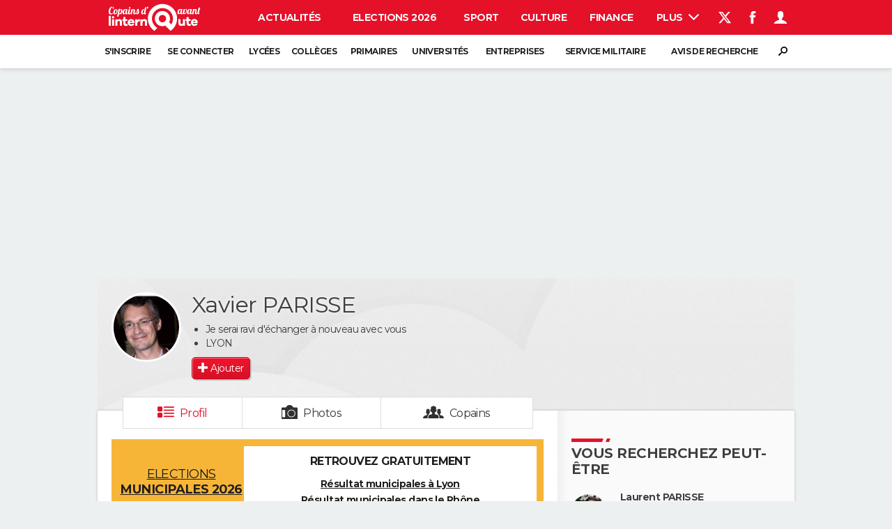

--- FILE ---
content_type: text/html; charset=UTF-8
request_url: https://copainsdavant.linternaute.com/p/xavier-parisse-769012
body_size: 42415
content:

<!doctype html>
<!--[if lt IE 7 ]> <html xmlns="http://www.w3.org/1999/xhtml" xml:lang="fr" lang="fr" dir="ltr" class="no-js ie6 lt-ie9 lt-ie8 lt-ie7 oldie"> <![endif]-->
<!--[if IE 7 ]>    <html xmlns="http://www.w3.org/1999/xhtml" xml:lang="fr" lang="fr" dir="ltr" lang="en" class="no-js ie7 lt-ie9 lt-ie8 oldie"> <![endif]-->
<!--[if IE 8 ]>    <html xmlns="http://www.w3.org/1999/xhtml" xml:lang="fr" lang="fr" dir="ltr" lang="en" class="no-js ie8 lt-ie9 oldie"> <![endif]-->
<!--[if IE 9 ]>    <html xmlns="http://www.w3.org/1999/xhtml" xml:lang="fr" lang="fr" dir="ltr" lang="en" class="no-js ie9"> <![endif]-->
<!--[if (gt IE 9)|!(IE)]><!--> <html xmlns="http://www.w3.org/1999/xhtml" xml:lang="fr" lang="fr" dir="ltr" class="no-js"> <!--<![endif]-->

    <head prefix="og: http://ogp.me/ns# profile: http://ogp.me/ns/profile# fb: http://ogp.me/ns/fb# copainsdavant: http://ogp.me/ns/fb/copainsdavant#">

    <meta http-equiv="Content-type" content="text/html; charset=utf-8" />
    <meta http-equiv="X-UA-Compatible" content="IE=edge" />
        <meta name="referrer" content="always" />
            <meta name="robots" content="max-image-preview:large">
        <title>Xavier PARISSE, 54 ans (LYON, ILE TUDY) - Copains d'avant</title>
    <meta name="ROBOTS" content="noindex,follow" />
<meta property="og:description" content="Sur Copains d'avant j'ai retrouvé Xavier PARISSE, né en 1971. Le connaissez vous ?" />
<meta name="description" content="PARISSE Xavier : Xavier PARISSE, né en 1971 et habite LYON. Aux dernières nouvelles il était à Meilland International à TASSIN LA DEMI LUNE et il y est toujours. Il a étudié à Ecole Bradfer (bar Le Duc) à BAR LE DUC entre 1974 et 1981." />
<meta http-equiv="Content-Language" content="fr" />
<meta property="og:title" content="Xavier PARISSE" />
<meta property="og:url" content="https://copainsdavant.linternaute.com/p/xavier-parisse-769012" />
<meta property="og:type" content="profile" />
<meta property="og:image" content="https://image-uniservice.linternaute.com/image/450/5/1074460443/2336256.jpg" />
<meta property="profile:first_name" content="Xavier" />
<meta property="profile:last_name" content="PARISSE" />
<meta property="profile:gender" content="male" />
<meta property="og:site_name" content="Copains d'avant" />
<meta property="fb:app_id" content="167933523304224" />
<meta property="atm" content="aHR0cDovL2NvcGFpbnNkYXZhbnQubGludGVybmF1dGUuY29tL3AveGF2aWVyLXBhcmlzc2UtNzY5MDEy" /><link rel="canonical" href="https://copainsdavant.linternaute.com/p/xavier-parisse-769012" />
<link rel="preload" href="https://astatic.ccmbg.com/fc/fonts/icomoon.woff2" as="font="crossorigin" />
<link rel="preload" href="https://astatic.ccmbg.com/copainsdavant.linternaute.com/img/theme_default.jpg" as="image" />
<link rel="preload" href="https://image-uniservice.linternaute.com/image/450/5/1074460443/2336256.jpg" as="image" /><link href="https://astatic.ccmbg.com/ccmcms_linternaute/dist/external/css/headerFooter.815c4f4cb6a89e0d2c21.css" rel="stylesheet" type="text/css" media="all" />
<link href="https://astatic.ccmbg.com/copainsdavant.linternaute.com/dist/app/css/legacyCopains.876984e6746a339f1c0c.css" rel="stylesheet" type="text/css" media="" />
<link href="https://astatic.ccmbg.com/copainsdavant.linternaute.com/dist/app/css/copains.23bbe9a89e2e69ffa7e2.css" rel="stylesheet" type="text/css" media="" />
<link href="https://akm-static.ccmbg.com/a/aHR0cHM6Ly9jb3BhaW5zZGF2YW50LmxpbnRlcm5hdXRlLmNvbS9wL3hhdmllci1wYXJpc3NlLTc2OTAxMg==/polyfill.css" rel="stylesheet" type="text/css" media="all" />    <!-- Mobile viewport optimized: h5bp.com/viewport -->
    <meta name="viewport" content="width=device-width, initial-scale=1.0">
    <script>
    var dataLayer = [{"appConfig":{"subContainers":["GTM-WRR7XJR"]},"site":"copainsdavant.linternaute.com","application":"copainsdavant","environnement":"production","pageType/screenType":"classique","typePage":"classique","sessionType":"nonConnectee","userStatus":"Anonyme","country":"US","level1":"copainsdavant","pageCategory":"Profil"}];

            !function(e){"use strict";var t,n,o,r=function(){},s=Object.getOwnPropertyNames(window.console).reduce((function(e,t){return"function"==typeof console[t]&&(e[t]=r),e}),{}),a=function(){return s},i=e.console;if("object"==typeof e.JSON&&"function"==typeof e.JSON.parse&&"object"==typeof e.console&&"function"==typeof Object.keys){var c={available:["others.catch","others.show"],broadcasted:[]},u={available:["others.catch","others.show"]},d=(t=/^\s+(.*)\s+$/g,n=function(e){return Math.pow(9,e)},o=function(e){return parseInt((e.charCodeAt()<<9)%242)},{get:function(e){e=e.replace(t,"$1");for(var r=[0,0,0],s=0,a=0;s<e.length;s++)a=parseInt(s/r.length),r[s%3]+=parseInt(o(e[s])/n(a));for(s=0;s<r.length;s++)r[s]>255&&(r[s]=255);return r},toRGB:function(e){return"rgb("+e.join(",")+")"},visible:function(e){return e[0]>220||e[1]>220||e[2]>220?[0,0,0]:[255,255,255]}});e.getConsole=function(e){if("string"!=typeof e)throw"getConsole need a tag name (string)";var t=e.split(".");if(function(e){var t,n=e.split(".")[0];-1===c.available.indexOf(n)&&(c.available.push(n),(t=document.createEvent("CustomEvent")).initCustomEvent("getConsole.tag.available",0,0,n),document.dispatchEvent(t)),-1===u.available.indexOf(e)&&(u.available.push(e),(t=document.createEvent("CustomEvent")).initCustomEvent("getConsole.fulltag.available",0,0,n),document.dispatchEvent(t))}(e=t[0]),-1!==c.broadcasted.indexOf(e)){var n=function(e){var t=[],n=[];return e.forEach((function(e){t.push("%c "+e.name+" "),n.push("background-color:"+e.bgColor+";color:"+e.color+";border-radius:2px;")})),[t.join("")].concat(n)}(t.map((function(e){var t=d.get(e);return{name:e,color:d.toRGB(d.visible(t)),bgColor:d.toRGB(t)}}))),o=["log","warn","error","info","group","groupCollapsed","groupEnd"].reduce(((e,t)=>(e[t]=n.reduce(((e,t)=>e.bind(window.console,t)),window.console[t]),e)),{});return Object.keys(i).forEach((function(e){void 0===o[e]&&(o[e]=i[e])})),o}return a()},e.getConsole.tags=c,c.broadcasted=function(){try{var e=localStorage.getItem("getConsole");e=null===e?[]:JSON.parse(e)}catch(t){e=[]}return e}(),-1!==c.broadcasted.indexOf("others.catch")&&(e.console=e.getConsole("others.show"))}else e.getConsole=a}(window),logger={_buffer:[],log:function(){"use strict";this._buffer.push(arguments)}},function(e){"use strict";var t={domains:["hpphmfubhnbobhfs","bnb{po.betztufn","beoyt","epvcmfdmjdl","hpphmftzoejdbujpo","wjefptufq","s77ofu","ufbet","vosvmznfejb","tnbsubetfswfs","tljnsftpvsdft","{fcftupg","uumce","hpphmfbqjt","wjefpqmb{b","hpphmfbetfswjdft","fggfdujwfnfbtvsf","pvucsbjo","ubcppmb"],classes:"ufyuBe!BeCpy!qvc`411y361!qvc`411y361n!qvc`839y:1!ufyu.be!ufyuBe!Mjhbuvt!ufyu`be!ufyu`bet!ufyu.bet!ufyu.be.mjolt",event:{category:"pbt`mpbefe",action:"gbjm"}},n=e.getConsole("inObs"),o=0,r={},s=function(e,t){return t=t||1,e.split("").map((function(e){return String.fromCharCode(e.charCodeAt()+t)})).join("")},a=[];e.integrityObserver={state:{net:null,dom:null,perf:null},corrupted:0,listen:function(e){this.corrupted?e(this.state):a.push(e)},sendToListeners:function(){a.forEach(function(e){e(this.state)}.bind(this))},reportCorruption:function(){var e=function(){"undefined"!=typeof ga?ga("send",{hitType:"event",eventCategory:s(t.event.category,-1),eventAction:s(t.event.action,-1),nonInteraction:1}):setTimeout(e,100)};e()},reportListCorruption:function(){var e,t=[];for(e in this.state)this.state[e]&&t.push(e);t.length>0&&((new Image).src="https://lists.ccmbg.com/st?t="+encodeURIComponent(t.join(","))+"&d="+window.location.host.split(/\./).slice(0,-1).join("."))},reportChange:function(){this.sendToListeners(),this.reportCorruption()},init:function(){var e=function(e){return function(t){this.state[e]=t,t&&(!this.corrupted&&this.reportChange(),this.corrupted=1)}.bind(this)};!function(e){if("undefined"!=typeof MutationObserver){var n=document.createElement("div"),o=document.getElementsByTagName("html")[0],r={},a={childList:1,attributes:1,characterData:1,subtree:1},i=0,c=new MutationObserver((function(t){t.forEach((function(t){"style"===t.attributeName&&(c.disconnect(),"none"===t.target.style.display&&!e.called&&(e.called=1)&&e.call(r,1))}))})),u=new MutationObserver((function(t){t.forEach((function(t){try{if("childList"===t.type&&"HTML"===t.target.nodeName&&t.addedNodes.length&&"BODY"===t.addedNodes[0].nodeName&&!i){i=1,t.addedNodes[0].appendChild(n);var o=getComputedStyle(n);if(r=t.addedNodes[0],u.disconnect(),/Trident/.test(navigator.userAgent))return void setTimeout((function(){!e.called&&(e.called=1)&&e.call(r,0)}),50);setTimeout((function(){t.addedNodes[0].removeChild(n)}),60),c.disconnect(),e.call(t.addedNodes[0],"none"===o.getPropertyValue("display")||/url\("about:abp/.test(o.getPropertyValue("-moz-binding")))}}catch(e){}}))}));n.className=s(t.classes,-1),n.style.display="block",u.observe(o,a),c.observe(n,a)}else e.call(0,0)}(e.call(this,"dom")),function(e,a){if("undefined"!=typeof MutationObserver&&void 0!==URL.prototype){var i=document.getElementsByTagName("html")[0],c=0,u=new MutationObserver((function(i){i.forEach((function(i){try{var d,l,f,p="",g=new Date,h=function(){};if("childList"===i.type&&i.addedNodes.length&&void 0!==(d=i.addedNodes[0]).src&&("SCRIPT"===(p=d.nodeName)||"IFRAME"===p)){try{l=new URL(d.src),f=l&&l.host?l.host.split(/\./).slice(-2).shift():null}catch(e){}h=i.addedNodes[0].onerror,i.addedNodes[0].onerror=function(){try{n.warn("Missing script",d.src),!c&&f&&-1!==t.domains.indexOf(s(f))&&(new Date).getTime()-g.getTime()<1500&&(n.warn("Integrity violation on ",d.src," not observing anymore !"),u.disconnect(),c=1,e(1)),"function"==typeof h&&h.apply(this,Array.prototype.slice.call(arguments))}catch(e){}},"function"==typeof performance.getEntriesByType&&o<2&&"SCRIPT"===p&&-1!==t.domains.indexOf(s(f))&&(void 0===r[f]||"hpphmfubhnbobhfs"===s(f))&&(r[f]=1,i.addedNodes[0].addEventListener("load",(function(){-1===performance.getEntriesByType("resource").map((function(e){return e.name})).indexOf(d.src)&&2==++o&&(u.disconnect(),a(1))})))}}catch(e){}}))}));u.observe(i,{childList:1,attributes:1,characterData:1,subtree:1})}else e.call(0,0)}(e.call(this,"net"),e.call(this,"perf")),window.addEventListener("load",function(){this.reportListCorruption()}.bind(this))}},"function"==typeof Object.bind&&e.integrityObserver.init()}(window),function(e,t,n,o){"use strict";void 0===e._gtm&&(e._gtm={events:{on:[],ready:[],readyAll:[],trigger:function(e){this._trigger.push(e)},_trigger:[]},versions:{},onReady:[]}),void 0===e._gtm.versions&&(e._gtm.versions={}),e._gtm.versions.staticheader=1,e._gtm.state="loading";var r=dataLayer[0].appConfig,s=["GTM-N4SNZN"],a=r.subContainers||[],i=e.getConsole("GTM").log,c=function(e){if(void 0!==t.dispatchEvent){var n=null;"function"==typeof Event?n=new Event(e):(n=t.createEvent("Event")).initEvent(e,0,0),t.dispatchEvent(n)}},u=function(){u.state++,u.state===s.length&&(e._gtm.state="loaded",c("gtm.loaded"))},d=function(){e._gtm.state="error",c("gtm.error"),l.clearWorkspacesInfo(this)};u.state=0,s=s.concat(a),i("Loading sub containers:",a);var l={infoKey:"ccm_gtm_workspaces",workspacesInfo:{},fetchWorkspacesInfo:function(){try{this.workspacesInfo=this.getInfoFromQuerystring()||this.getInfoFromCookie()||{}}catch(e){console.error("Cannot get workspaces info.",e)}},parseWorkspacesInfo:function(e){for(var t={},n=e.split("|"),o=0;o<n.length;o++){var r=n[o].split("::");3===r.length&&(t[r[0]]={container:r[0],workspace:r[1],auth:r[2]})}return t},removeInfoFromQuerystring:function(){if(""===e.location.search)return"";for(var t=e.location.search.substring(1).split("&"),n=[],o=0;o<t.length;o++){t[o].split("=")[0]!==this.infoKey&&n.push(t[o])}return"?"+n.join("&")},generatePreviewQuery:function(e){try{var t=this.workspacesInfo[e];return t?(i("["+t.container+'] loading custom workspace "'+t.workspace+'"'),dataLayer[0].appConfig.previewWorkspaces=dataLayer[0].appConfig.previewWorkspaces||[],dataLayer[0].appConfig.previewWorkspaces.push(t),"&gtm_auth="+t.auth+"&gtm_preview="+t.workspace+"&gtm_cookies_win=x"):""}catch(t){return console.error('Cannot generate preview query for container "'+e+'"',t),""}},getInfoFromQuerystring:function(){for(var t=(e.location.search||"").substring(1).split("&"),n=0;n<t.length;n++){var o=t[n].split("=");if(decodeURIComponent(o[0])===this.infoKey)return this.parseWorkspacesInfo(decodeURIComponent(o[1]))}return null},getInfoFromCookie:function(){try{var t=e.document.cookie.match("(^|;) ?"+this.infoKey+"=([^;]*)(;|$)");if(t)return this.parseWorkspacesInfo(decodeURIComponent(t[2]))}catch(e){}return null},clearWorkspacesInfo:function(t){try{var n=t.getAttribute("data-id");if(this.workspacesInfo[n]){i('Cannot load container "'+n+'". Clearing cookie and querystring param...');var o=e.location.hostname.split("."),r=o.length;o=r>2&&"br"===o[r-1]&&"com"===o[r-2]?o.slice(-3).join("."):o.slice(-2).join("."),document.cookie=this.infoKey+"=; domain= "+o+"; path=/; expires=Thu, 01 Jan 1970 00:00:01 GMT;";var s=this.removeInfoFromQuerystring();e.location.search=s}}catch(e){console.error("Cannot clear workspaces info.",e)}}};l.fetchWorkspacesInfo();for(var f=0,p=s.length;f<p;++f){e[o]=e[o]||[],e[o].push({"gtm.start":(new Date).getTime(),event:"gtm.js"});var g=l.generatePreviewQuery(s[f]),h=t.getElementsByTagName(n)[0],m=t.createElement(n);m.async=1,m.onload=u,m.onerror=d,m.setAttribute("data-id",s[f]),m.src="https://www.googletagmanager.com/gtm.js?id="+s[f]+g,h.parentNode.insertBefore(m,h)}}(window,document,"script","dataLayer"),OAS_AD_BUFFER=[],OAS_AD=function(){OAS_AD_BUFFER.push(Array.prototype.slice.call(arguments))},function(e){"use strict";function t(t){t instanceof ErrorEvent&&e._gtm.errors.push({message:t.message,stack:t.error?t.error.stack:void 0,name:t.error?t.error.name:void 0,filename:t.filename,line:t.lineno,column:t.colno})}function n(t){t.reason instanceof Error?e._gtm.errors.push({message:t.reason.message,stack:t.reason.stack,name:t.reason.name,promise:1,filename:t.reason.filename,line:t.reason.lineno,column:t.reason.colno}):e._gtm.errors.push({message:t.reason,promise:1})}e._gtm=e._gtm||{},e._gtm.errors=[],e._gtm.errors.types=[],e._gtm.errors.types.push({type:"error",callback:t}),e.addEventListener("error",t),e._gtm.errors.types.push({type:"unhandledrejection",callback:n}),e.addEventListener("unhandledrejection",n)}(window);    

    dataLayer.push({event: "app.config", appConfig :{asl : {screens: {"mobile":{"max":480,"invcode":"mobile","client":"appnexus"},"tablet":{"min":480,"max":1024,"invcode":"tablet","client":"appnexus"},"desktop":{"min":1024,"invcode":"desktop","client":"appnexus"}},positions: {"Top":{"insve":false,"mapping":{"mobile":{"name":"mban_atf","sizes":[[320,50],[1600,451]]},"tablet":{"name":"mban_atf","sizes":[[728,90],[1000,90],[1000,250],[1000,300],[970,250],[960,90],[960,200],[970,90],[970,200],[970,250],[728,91],[1000,91],[1000,251],[1000,301],[970,251],[960,91],[960,201],[970,91],[970,201],[970,251],[1000,260],[1000,261],[1600,451]]},"desktop":{"name":"mban_atf","sizes":[[728,90],[1000,90],[1000,250],[1000,300],[970,250],[960,90],[960,200],[970,90],[970,200],[970,250],[728,91],[1000,91],[1000,251],[1000,301],[970,251],[960,91],[960,201],[970,91],[970,201],[970,251],[1000,260],[1000,261],[1600,451]]}}},"x01":{"insve":false,"mapping":[]},"x02":{"insve":false,"mapping":{"mobile":{"name":"special","sizes":[[4,4],[320,480]],"interstitial":true},"tablet":{"name":"habillage_atf","sizes":[[2,1],[1800,1000]]},"desktop":{"name":"habillage_atf","sizes":[[2,1],[1800,1000]]}}},"TopLeft":{"insve":true,"mapping":{"tablet":{"name":"special","sizes":[[4,4]],"mediaType":["banner"]},"desktop":{"name":"special","sizes":[[4,4]],"mediaType":["banner"]}}},"Right":{"insve":false,"mapping":{"desktop":{"name":"pave_atf","sizes":[[300,250],[300,600],[300,900],[300,1050],[300,251],[300,601],[300,901],[300,1051]]}}},"Position1":{"insve":false,"mapping":[]}},clients: {"appnexus":{"partners":true,"loaded":2}},sitepage: 'fr_copainsdavant_divers',keywords: []}}});
</script>
    <link rel="shortcut icon" href="/favicon.ico?20170215" />    <link rel="search" type="application/opensearchdescription+xml" href="/litesearch.xml" title="Copains d'avant" />
    
    <!--[if lt IE 9]>
    <script src="http://html5shim.googlecode.com/svn/trunk/html5.js"></script>
    <![endif]-->
    <!--[if lte IE 9]>
    <link rel="stylesheet" href="https://static.ccmbg.com/www.linternaute.com/asset/css?m=ie9&v=201604141435" />
    <![endif]-->

</head>

<body class="channel-copains app--rwd app_deconnected">
    <div class="ccmcss_offcanvas_1">
        <div class="ccmcss_offcanvas_2">
            <div id="fb-root"></div>
            <div id="globalmsg" class="loadTop" style="display:none"></div>
            
<!--Akamai-ESI:PAGE:setreftime=1769352806/--><!-- headerdebbloc -->

<header class="app_header app_header header_copains jHeader" role="banner"
    data-cookie-prefix="">

    <div class="app_header__top">
        <div class="layout">
                        <a href="https://copainsdavant.linternaute.com" class="app_logo" id="jRwdLogo">
                <img width="185" height="31" src="https://img-4.linternaute.com/BsKTtsfPcNd9i08b2gmi2ZIevGg=/370x62/smart/baef71a61dcc402a9c38cba24c1de030/ccmcms-linternaute/49655007.png"
                    alt="Linternaute.com">
            </a>
            
            

            <nav id="jMainNav" class="app_header__nav" role="navigation">
                <ul>
                    <li><a href="https://www.linternaute.com/actualite/">Actualités</a></li><li><a href="https://www.linternaute.fr/actualite/politique/9373097-elections-municipales-2026-tous-nos-articles-pour-suivre-l-election/">Elections 2026</a></li><li><a href="https://www.linternaute.com/sport/">Sport</a></li><li><a href="https://www.linternaute.com/culture/">Culture</a></li><li><a href="https://www.linternaute.com/argent/">Finance</a></li><li><a href="https://www.linternaute.com/auto/">Auto</a></li><li><a href="https://www.linternaute.com/hightech/">High-tech</a></li><li><a href="https://www.linternaute.com/bricolage/">Bricolage</a></li><li><a href="https://www.linternaute.com/sortir/">Week-end</a></li><li><a href="https://www.linternaute.com/lifestyle/">Lifestyle</a></li><li><a href="https://www.linternaute.com/sante/">Sante</a></li><li><a href="https://www.linternaute.com/voyage/">Voyage</a></li><li><a href="https://www.linternaute.com/photo/4406325-tous-nos-diaporamas/">Photo</a></li><li><a href="https://www.linternaute.com/guide-d-achat/">Guides d'achat</a></li><li><a href="https://www.linternaute.com/bons-plans/">Bons plans</a></li><li><a href="https://www.linternaute.com/cartes/">Carte de voeux</a></li><li><a href="https://www.linternaute.fr/dictionnaire/fr/">Dictionnaire</a></li><li><a href="https://www.linternaute.com/television/">Programme TV</a></li><li class="active"><a href="https://copainsdavant.linternaute.com/">Copains d'avant</a></li><li><a href="https://avis-deces.linternaute.com/">Avis de décès</a></li><li><a href="https://bricolage.linternaute.com/forum/">Forum</a></li>                    <li class="app_header__plus">
                        <div class="app_header__subnav jDropBox jMenuBox">
                            <ul>
                                <li><a href="https://www.linternaute.com/actualite/">Actualités</a><button class="app_header__subnav--collapse jNavSubCollapse app_nav__sub--collapse--plus">

                </button>
                <div class="app_header__subnav--resp">
                    <ul><ul id="header-submenu-actualite"><li><a href="https://www.linternaute.com/actualite/politique/5477702-crise-politique-dissolution/">Crise politique</a></li><li><a href="https://www.linternaute.com/actualite/societe/">Société</a></li><li><a href="https://www.linternaute.com/actualite/faits-divers/">Faits Divers</a></li><li><a href="https://www.linternaute.com/actualite/education/">Education</a></li><li><a href="https://www.linternaute.com/actualite/monde/">Monde</a></li><li><a href="https://www.linternaute.com/ville">Villes</a></li><li><a href="https://www.linternaute.com/actualite/list">+</a></li></ul></ul></div></li><li><a href="https://www.linternaute.fr/actualite/politique/9373097-elections-municipales-2026-tous-nos-articles-pour-suivre-l-election/">Elections 2026</a></li><li><a href="https://www.linternaute.com/sport/">Sport</a><button class="app_header__subnav--collapse jNavSubCollapse app_nav__sub--collapse--plus">

                </button>
                <div class="app_header__subnav--resp">
                    <ul><ul id="header-submenu-sport"><li><a href="https://www.linternaute.com/sport/competitions/8420771-ligue-1-un-immense-choc-au-programme-resultats-et-classement/">Ligue 1</a></li><li><a href="https://www.linternaute.com/sport/competitions/8665182-ligue-des-champions-le-classement-complet-et-tous-les-scores-et-resultats-en-direct/">Ligue des champions</a></li><li><a href="https://www.linternaute.com/sport/competitions/8931873-coupe-du-monde-2026-quelle-date-pour-le-debut-du-mondial/">Coupe du monde 2026</a></li><li><a href="https://www.linternaute.com/sport/competitions/9315745-jo-2026-milan-cortina-dates-chances-de-medailles-programme-les-infos-sur-les-jeux-olympiques-d-hiver/">JO 2026</a></li><li><a href="https://www.linternaute.com/sport/foot/">Football</a></li><li><a href="https://www.linternaute.fr/sport/competitions/tennis/">Tennis</a></li><li><a href="https://www.linternaute.fr/sport/competitions/cyclisme/">Cyclisme</a></li><li><a href="https://www.linternaute.com/sport/rugby/">Rugby</a></li><li><a href="https://bricolage.linternaute.com/forum/sport/forum-sport-5000">Forum</a></li></ul></ul></div></li><li><a href="https://www.linternaute.com/culture/">Culture</a><button class="app_header__subnav--collapse jNavSubCollapse app_nav__sub--collapse--plus">

                </button>
                <div class="app_header__subnav--resp">
                    <ul><li><a href="https://www.linternaute.com/television/">Programme TV</a></li><li><a href="https://www.linternaute.com/television/programme-tnt/">TNT</a></li><li><a href="https://www.linternaute.fr/cinema/pratique/guide-du-streaming/">Streaming</a></li><li><a href="https://www.linternaute.com/cinema/">Cinéma</a></li><li><a href="https://www.linternaute.com/cinema/sortie-semaine/">Sorties cinéma</a></li><li><a href="https://www.linternaute.com/musique/">Musique</a></li><li><a href="https://www.linternaute.com/culture/list">+</a></li></ul></div></li><li><a href="https://www.linternaute.com/argent/">Finance</a><button class="app_header__subnav--collapse jNavSubCollapse app_nav__sub--collapse--plus">

                </button>
                <div class="app_header__subnav--resp">
                    <ul><ul id="header-submenu-argent"><li><a href="https://www.linternaute.fr/argent/guide-de-vos-finances/4722447-retraite-a-quel-age-la-prendre-quel-montant-pour-ma-pension-le-guide-complet/">Retraite</a></li><li><a href="https://www.linternaute.fr/argent/guide-de-vos-finances/2567884-impot-2025-dates-conseils-pour-remplir-la-declaration-le-guide-complet/">Impôts</a></li><li><a href="https://www.linternaute.com/argent/epargne/">Epargne</a></li><li><a href="https://www.linternaute.com/argent/immobilier/">Immobilier</a></li><li><a href="https://www.linternaute.com/argent/risques-immobiliers">Risques naturels par ville</a></li><li><a href="https://www.linternaute.com/argent/banque/">Banque</a></li><li><a href="https://www.linternaute.com/argent/assurance/">Assurance</a></li><li><a href="https://www.linternaute.com/argent/credit/">Crédit</a></li></ul></ul></div></li><li><a href="https://www.linternaute.com/auto/">Auto</a><button class="app_header__subnav--collapse jNavSubCollapse app_nav__sub--collapse--plus">

                </button>
                <div class="app_header__subnav--resp">
                    <ul><li><a href="https://www.linternaute.com/auto/test-auto/">Essais</a></li><li><a href="http://www.linternaute.com/auto/reserverunessai">Réserver un essai</a></li><li><a href="https://www.linternaute.com/auto/berline/2534260-citadines-notre-guide-complet/">Citadines</a></li><li><a href="https://www.linternaute.com/auto/berlines/2537876-berlines-compacte-sportive-electrique-notre-guide-complet/">Berlines</a></li><li><a href="https://www.linternaute.com/auto/suv/2364299-suv-le-guide-complet-pour-faire-le-bon-choix/">SUV</a></li><li><a href="https://bricolage.linternaute.com/forum/auto/forum-auto-8000">Forum auto</a></li><li><a href="https://www.linternaute.com/auto/list">+</a></li></ul></div></li><li><a href="https://www.linternaute.com/hightech/">High-tech</a><button class="app_header__subnav--collapse jNavSubCollapse app_nav__sub--collapse--plus">

                </button>
                <div class="app_header__subnav--resp">
                    <ul><li><a href="https://www.linternaute.fr/hightech/guide-high-tech/2544668-meilleur-smartphone-2022-quelle-est-la-reference/">Smartphones</a></li><li><a href="https://www.linternaute.com/hightech/internet/">Internet</a></li><li><a href="https://www.linternaute.com/hightech/micro/">Ordinateurs</a></li><li><a href="https://www.linternaute.com/hightech/jeux-video/">Jeux vidéo</a></li><li><a href="https://www.linternaute.fr/hightech/guide-high-tech/">Guide high-tech</a></li><li><a href="https://www.linternaute.com/hightech/list">+</a></li></ul></div></li><li><a href="https://www.linternaute.com/bricolage/">Bricolage</a><button class="app_header__subnav--collapse jNavSubCollapse app_nav__sub--collapse--plus">

                </button>
                <div class="app_header__subnav--resp">
                    <ul><li><a href="https://bricolage.linternaute.com/forum/">Forum</a></li><li><a href="https://www.linternaute.com/bricolage/amenagement-interieur/">Aménagement intérieur</a></li><li><a href="https://www.linternaute.com/bricolage/amenagement-exterieur/">Extérieur</a></li><li><a href="https://www.linternaute.com/bricolage/cuisine/">Cuisine</a></li><li><a href="https://www.linternaute.com/bricolage/salle-de-bain/">Salle de bains</a></li><li><a href="https://www.linternaute.com/bricolage/jardinage/">Jardinage</a></li><li><a href="https://www.linternaute.com/bricolage/amenagement-interieur/2450703-des-solutions-pour-tout-ranger-dans-la-maison/">Rangement</a></li><li><a href="https://www.linternaute.com/bricolage/list">+</a></li></ul></div></li><li><a href="https://www.linternaute.com/sortir/">Week-end</a><button class="app_header__subnav--collapse jNavSubCollapse app_nav__sub--collapse--plus">

                </button>
                <div class="app_header__subnav--resp">
                    <ul><li><a href="https://www.linternaute.fr/sortir/guides-de-france/2497979-guides-de-voyage-en-france-les-meilleures-destinations-a-visiter/">Guides de France</a></li><li><a href="https://www.linternaute.com/sortir/escapade/">Escapades</a></li><li><a href="https://www.linternaute.com/sortir/patrimoine/">Patrimoine</a></li><li><a href="https://www.linternaute.com/sortir/exposition/">Expositions</a></li><li><a href="https://www.linternaute.fr/sortir/guide-des-loisirs/musees-monuments/">Musées</a></li><li><a href="https://www.linternaute.com/sortir/nature/2519349-week-end-nature-les-meilleures-idees-de-destination-en-france/">Week-end nature</a></li><li><a href="https://www.linternaute.com/sortir/list">+</a></li></ul></div></li><li><a href="https://www.linternaute.com/lifestyle/">Lifestyle</a><button class="app_header__subnav--collapse jNavSubCollapse app_nav__sub--collapse--plus">

                </button>
                <div class="app_header__subnav--resp">
                    <ul><li><a href="https://www.linternaute.com/lifestyle/art-de-vivre/">Art de vivre</a></li><li><a href="https://www.linternaute.com/lifestyle/bien-etre/">Bien-être</a></li><li><a href="https://www.linternaute.com/lifestyle/loisirs/">Loisirs</a></li><li><a href="https://www.linternaute.com/lifestyle/mode/">Mode</a></li><li><a href="https://www.linternaute.com/lifestyle/mode-de-vie/">Modes de vie</a></li><li><a href="https://www.linternaute.com/lifestyle/list">+</a></li></ul></div></li><li><a href="https://www.linternaute.com/sante/">Sante</a><button class="app_header__subnav--collapse jNavSubCollapse app_nav__sub--collapse--plus">

                </button>
                <div class="app_header__subnav--resp">
                    <ul><li><a href="https://www.linternaute.com/sante/alimentation/">Alimentation</a></li><li><a href="https://www.linternaute.fr/sante/guide-de-la-sante/">Guide de la santé</a></li><li><a href="https://www.linternaute.com/sante/maladies/">Maladies</a></li><li><a href="https://www.linternaute.com/sante/medicaments/">Médicaments</a></li><li><a href="https://www.linternaute.com/sante/sommeil/">Sommeil</a></li><li><a href="https://www.linternaute.com/sante/list">+</a></li></ul></div></li><li><a href="https://www.linternaute.com/voyage/">Voyage</a><button class="app_header__subnav--collapse jNavSubCollapse app_nav__sub--collapse--plus">

                </button>
                <div class="app_header__subnav--resp">
                    <ul><li><a href="https://www.linternaute.fr/voyage/guides-de-voyage/">Destinations</a></li><li><a href="https://www.linternaute.com/voyage/magazine/2364287-city-break-les-meilleures-idees-de-destinations-pour-un-week-end/">City break</a></li><li><a href="https://www.linternaute.com/voyage/magazine/2413613-voyage-nature-en-route-vers-des-destinations-grand-air/">Voyage nature</a></li><li><a href="https://www.linternaute.com/voyage/magazine/1853615-voyage-de-noces-les-meilleures-destinations-pour-une-lune-de-miel/">Voyage de noces</a></li><li><a href="https://bricolage.linternaute.com/forum/voyage/forum-voyage-7000">Forum</a></li><li><a href="https://www.linternaute.com/voyage/climat">Climat</a></li><li><a href="https://www.linternaute.com/voyage/list">+</a></li></ul></div></li><li><a href="https://www.linternaute.com/photo/4406325-tous-nos-diaporamas/">Photo</a></li><li><a href="https://www.linternaute.com/guide-d-achat/">Guides d'achat</a></li><li><a href="https://www.linternaute.com/bons-plans/">Bons plans</a></li><li><a href="https://www.linternaute.com/cartes/">Carte de voeux</a><button class="app_header__subnav--collapse jNavSubCollapse app_nav__sub--collapse--plus">

                </button>
                <div class="app_header__subnav--resp">
                    <ul><li><a href="https://www.linternaute.com/cartes-de-voeux/category/1-noel/">Carte de Noël</a></li><li><a href="https://www.linternaute.com/cartes-de-voeux/category/2-bonne-annee/">Carte Bonne année</a></li><li><a href="https://www.linternaute.com/cartes-de-voeux/category/5-saint-valentin/">Carte Saint-Valentin</a></li><li><a href="https://www.linternaute.com/cartes-de-voeux/category/9-paques/">Carte Pâques</a></li><li><a href="https://www.linternaute.com/cartes-de-voeux/category/8-anniversaire/">Carte d'anniversaire</a></li></ul></div></li><li><a href="https://www.linternaute.fr/dictionnaire/fr/">Dictionnaire</a><button class="app_header__subnav--collapse jNavSubCollapse app_nav__sub--collapse--plus">

                </button>
                <div class="app_header__subnav--resp">
                    <ul><li><a href="https://www.linternaute.fr/dictionnaire/fr/">Dictionnaire</a></li><li><a href="https://www.linternaute.fr/biographie/">Biographies</a></li><li><a href="https://www.linternaute.fr/citation/">Citations</a></li><li><a href="https://www.linternaute.fr/expression/">Expressions</a></li><li><a href="https://www.linternaute.fr/proverbe/">Proverbes</a></li></ul></div></li><li><a href="https://www.linternaute.com/television/">Programme TV</a></li><li class="active"><a href="https://copainsdavant.linternaute.com/">Copains d'avant</a><button class="app_header__subnav--collapse jNavSubCollapse app_nav__sub--collapse--plus">

                </button>
                <div class="app_header__subnav--resp">
                    <ul><li><a href="https://copainsdavant.linternaute.com/">S'inscrire</a></li><li><a href="https://copainsdavant.linternaute.com/p/login">Se connecter</a></li><li><a href="https://copainsdavant.linternaute.com/glossary/etablissements/lycees-56/all">Lycées</a></li><li><a href="https://copainsdavant.linternaute.com/glossary/etablissements/colleges-54/all">Collèges</a></li><li><a href="https://copainsdavant.linternaute.com/glossary/etablissements/ecoles-primaires-et-maternelles-97/all">Primaires</a></li><li><a href="https://copainsdavant.linternaute.com/glossary/etablissements/universites-73/all">Universités</a></li><li><a href="https://copainsdavant.linternaute.com/glossary/etablissements/entreprises-2/all">Entreprises</a></li><li><a href="https://copainsdavant.linternaute.com/glossary/etablissements/services-militaires-4/all">Service militaire</a></li><li><a href="https://copainsdavant.linternaute.com/recherche-amis">Avis de recherche</a></li></ul></div></li><li><a href="https://avis-deces.linternaute.com/">Avis de décès</a></li><li><a href="https://bricolage.linternaute.com/forum/">Forum</a><button class="app_header__subnav--collapse jNavSubCollapse app_nav__sub--collapse--plus">

                </button>
                <div class="app_header__subnav--resp">
                    <ul><li><a href="https://bricolage.linternaute.com/forum/forum-bricolage-123">Bricolage</a></li><li><a href="https://bricolage.linternaute.com/forum/homme/forum-lifestyle-4000">Lifestyle</a></li><li><a href="https://bricolage.linternaute.com/forum/culture/forum-culture-3000">Culture</a></li><li><a href="https://bricolage.linternaute.com/forum/sport/forum-sport-5000">Sport</a></li><li><a href="https://bricolage.linternaute.com/forum/auto/forum-auto-8000">Auto</a></li><li><a href="https://bricolage.linternaute.com/forum/television/forum-television-6000">Television</a></li><li><a href="https://bricolage.linternaute.com/forum/voyage/forum-voyage-7000">Voyage</a></li><li><a href="https://bricolage.linternaute.com/forum/cinema/forum-cine-tv-2000">Cinema</a></li></ul></div></li>                            </ul>
                        </div>
                        <a class="app_header__hover_trigger" href="#">
                            Plus
                            <svg viewBox="0 0 284.929 284.929" class="svg_icon svg_icon--arrowd">
                                <g fill="#fff" class="svg_icon_g">
                                    <path d="M282.082,76.511l-14.274-14.273c-1.902-1.906-4.093-2.856-6.57-2.856c-2.471,0-4.661,0.95-6.563,2.856L142.466,174.441 L30.262,62.241c-1.903-1.906-4.093-2.856-6.567-2.856c-2.475,0-4.665,0.95-6.567,2.856L2.856,76.515C0.95,78.417,0,80.607,0,83.082   c0,2.473,0.953,4.663,2.856,6.565l133.043,133.046c1.902,1.903,4.093,2.854,6.567,2.854s4.661-0.951,6.562-2.854L282.082,89.647 c1.902-1.903,2.847-4.093,2.847-6.565C284.929,80.607,283.984,78.417,282.082,76.511z"/>
                                </g>
                            </svg>
                        </a>
                        <span data-target="jMenuBox" class="jDropBtn jDropMenuBtn app_header__click_trigger">
                            <svg xmlns="http://www.w3.org/2000/svg" width="15" height="15" fill="none" class="svg_icon svg_icon--burger">
                                <path d="M14.364 1.5H.636C.285 1.5 0 1.836 0 2.25S.285 3 .636 3h13.728c.351 0 .636-.336.636-.75s-.285-.75-.636-.75ZM14.364 6.738H.636c-.351 0-.636.336-.636.75s.285.75.636.75h13.728c.351 0 .636-.336.636-.75s-.285-.75-.636-.75ZM14.364 11.988H.636c-.351 0-.636.336-.636.75s.285.75.636.75h13.728c.351 0 .636-.336.636-.75s-.285-.75-.636-.75Z" fill="#fff"/>
                            </svg>
                            <svg viewBox="0 0 440.307 440.307" class="svg_icon svg_icon--cross">
                                <g fill="#fff" class="svg_icon_g">
                                    <polygon points="440.307,58.583 381.723,0 220.153,161.57 58.584,0 0,58.583 161.569,220.153 0,381.723 58.584,440.307    220.153,278.736 381.723,440.307 440.307,381.723 278.736,220.153"/>
                                </g>
                            </svg>
                        </span>
                    </li>
                </ul>
            </nav>

            <div class="app_header__right">
                <ul>
                    <li>
                                                    <a href="https://copainsdavant.linternaute.com/s/">
                                <svg viewBox="-281 404.9 32 32" class="svg_icon svg_icon--search"><path class="svg_icon_g" d="M-280 432.1c-1.2 1.1-1.3 2.9-.2 4s2.9 1 4-.2l6.4-7.6c.7-.8 1-1.6 1-2.3 2.1 1.8 4.8 2.9 7.8 2.9 6.6 0 12-5.4 12-12s-5.4-12-12-12-12 5.4-12 12c0 3 1.1 5.7 2.9 7.8-.7 0-1.5.3-2.3 1l-7.6 6.4zm11-15.2c0-4.4 3.6-8 8-8s8 3.6 8 8-3.6 8-8 8-8-3.6-8-8z"/></svg>
                            </a>
                                            </li>
                    <li>
                        <a href="https://twitter.com/LInternauteInfo">
                            <svg class="svg_icon svg_icon--tw" xmlns="http://www.w3.org/2000/svg" width="26" height="26" fill="none" viewBox="0 0 26 26"><path d="M20.542 1.3h3.985l-8.75 9.963L26 24.78h-8.023l-6.28-8.213-7.192 8.213H.52l9.27-10.657L0 1.3h8.222l5.675 7.503L20.542 1.3Zm-1.395 21.14h2.21L7.06 3.553H4.687l14.46 18.887Z" fill="currentColor"></path></svg>
                        </a>
                    </li>
                    <li>
                        <a href="https://www.facebook.com/linternaute">
                            <svg viewBox="95.5 164.9 238.9 512" class="svg_icon svg_icon--fb"><path d="M147.2 264v70.5H95.5v86.2h51.6v256.1h106.1V420.7h71.2s6.7-41.3 9.9-86.5h-80.7v-58.9c0-8.8 11.6-20.7 23-20.7h57.8v-89.7h-78.6c-111.2 0-108.6 86.3-108.6 99.1z" class="svg_icon_g" /></svg>
                        </a>
                    </li>
                    <li>
                        <a class="jHeaderDisconnected jDropBtn" data-target="jLoginBox" href="javascript:void(0)">
                            <svg viewBox="-73 204.9 448 432" class="svg_icon svg_icon--user"><path class="svg_icon_g svg_icon_path" d="M206.4 508.3c-11.1-1.8-11.3-32.2-11.3-32.2s32.5-32.2 39.6-75.4c19 0 30.8-46 11.8-62.1.8-17 24.5-133.7-95.4-133.7S54.8 321.5 55.6 338.6c-19 16.2-7.3 62.1 11.8 62.1 7.1 43.2 39.6 75.4 39.6 75.4s-.3 30.4-11.3 32.2C60 513.9-73 572.6-73 636.9h448c0-64.3-133-123-168.6-128.6z"/></svg>
                        </a>
                        
                    </li>
                </ul>
            </div>

            <div class="app_header__search jDropBox jSearchBox">
                <form role="search" method="get" action="https://copainsdavant.linternaute.com/s/"
                >
                    <fieldset>
                        <legend>Moteur de recherche</legend>
                        <input type="search"
                            name="q"
                            placeholder="Tapez votre recherche"
                            aria-label="Rechercher">
                        <button type="submit">Rechercher</button>
                    </fieldset>
                </form>
            </div>

            <div class="app_header__login jDropBox jLoginBox">

                <ul class="app_header__login_connect jMenuDisconnected" style="display:none">
                    <li><a rel="nofollow" href="https://copainsdavant.linternaute.com/" class="jAccountRegisterUrl">S'inscrire</a></li>
                    <li><a rel="nofollow" href="https://copainsdavant.linternaute.com/p/login" data-link="login">Connexion</a></li>
                </ul>

                

            </div>

        </div>
    </div>

    <div class="app_header__bottom">
        <div class="layout">
            <nav class="app_header__bottom__left jSecondLevelMenu">
                <ul id="header-submenu-copains">
                <li ><a href="https://copainsdavant.linternaute.com/"   >S'inscrire</a></li>
                <li ><a href="https://copainsdavant.linternaute.com/p/login"   >Se connecter</a></li>
                <li ><a href="https://copainsdavant.linternaute.com/glossary/etablissements/lycees-56/all"   >Lycées</a></li>
                <li ><a href="https://copainsdavant.linternaute.com/glossary/etablissements/colleges-54/all"   >Collèges</a></li>
                <li ><a href="https://copainsdavant.linternaute.com/glossary/etablissements/ecoles-primaires-et-maternelles-97/all"   >Primaires</a></li>
                <li ><a href="https://copainsdavant.linternaute.com/glossary/etablissements/universites-73/all"   >Universités</a></li>
                <li ><a href="https://copainsdavant.linternaute.com/glossary/etablissements/entreprises-2/all"   >Entreprises</a></li>
                <li ><a href="https://copainsdavant.linternaute.com/glossary/etablissements/services-militaires-4/all"   >Service militaire</a></li>
                <li ><a href="https://copainsdavant.linternaute.com/recherche-amis"   >Avis de recherche</a></li></ul>            </nav>
            <!-- login  / search part -->
            <div class="app_header__bottom__right">
                                    <a href="https://copainsdavant.linternaute.com/s/">
                        <svg width="13" height="13" viewBox="-281 404.9 32 32" class="svg_icon"><path fill="#000" class="svg_icon_g" d="M-280 432.1c-1.2 1.1-1.3 2.9-.2 4s2.9 1 4-.2l6.4-7.6c.7-.8 1-1.6 1-2.3 2.1 1.8 4.8 2.9 7.8 2.9 6.6 0 12-5.4 12-12s-5.4-12-12-12-12 5.4-12 12c0 3 1.1 5.7 2.9 7.8-.7 0-1.5.3-2.3 1l-7.6 6.4zm11-15.2c0-4.4 3.6-8 8-8s8 3.6 8 8-3.6 8-8 8-8-3.6-8-8z"/></svg>
                    </a>
                            </div>
        </div>
    </div>
</header>

<!-- headerfinbloc -->
<img src="https://akm-static.ccmbg.com/a/aHR0cHM6Ly9jb3BhaW5zZGF2YW50LmxpbnRlcm5hdXRlLmNvbS9wL3hhdmllci1wYXJpc3NlLTc2OTAxMg==/alpha.png" style="position: absolute;">            <div class="layout gutter layout--offcanvas">
                <div class="ccmcss_oas_top">
                    <div id="ctn_top"><div id="ba_top" class="ba top"><div id="baaw_top" class="ba_ad_word"></div><script>OAS_AD('Top');</script></div></div>                </div>
                <section class="copains_box_people" style="background-image: url(https://astatic.ccmbg.com/copainsdavant.linternaute.com/img/theme_default.jpg)" id="jUserBox">
	<div class="grid_line gutter grid--norwd">
		<div class="grid_left">
									<a class="fancy " href="https://image-uniservice.linternaute.com/image/450/5/1074460443/2336256.jpg" title="				    Xavier PARISSE 							   ">
				<figure class="jLogo">
					<img itemprop="logo" src="https://image-uniservice.linternaute.com/image/450/5/1074460443/2336256.jpg" width="100" height="132" style="top:25%; margin-top:-33px">
					<figcaption>Xavier PARISSE</figcaption>
				</figure>
			</a>
		</div>
		<div class="grid_last">
			<h1>Xavier PARISSE                </h1>
			<ul>
															<li>Je serai ravi d'&eacute;changer &agrave; nouveau avec vous													</li>
																<li>LYON</li>
												</ul>
			
			<div class="copains_box_pepole__moderate">
				<a href="/p/login?txtUrl=%2Fp%2Fxavier-parisse-769012" class="  linter_btn_2 linter_btn--s" data-id = "769012" rel = "nofollow" title = "Ajouter"  data-icomoon = "&#59138;"aria-hidden = "true">Ajouter</a>                			</div>

					</div>
	</div>
</section>
                <div class="layout_ct">
                                        <div class="layout_ct__1">
                        <div class="layout_ct__2">


                                                             <div class="layout_main" role="main">
                                        <nav class="jNavForTabs copains_navigation app_nav_tab">
        <ul>
                        <li class="app_selected">
                <a href="/p/xavier-parisse-769012" id="jTrackProfilNav" class="copains_ico_others copains_ico__career">Profil</a>
            </li>
            <li >
                <a href="/album/xavier-parisse-769012" id="jTrackPhotoNav" class="copains_ico_others copains_ico__pictures">Photos</a>
            </li>
                            <li >
                    <a href="/p/xavier-parisse-769012/copains" id="jTrackFriendNav" class="copains_ico_others copains_ico__friends">Copains</a>
                </li>
            
                    </ul>
    </nav>                 
            <style>
                .od_autopromo_election {
                    width: 100%;
                    min-height: 100px;
                    background-color: #F7B538;
                    border: none;
                    color: #1d1d1b;
                    font-family: inherit;
                    font-size: 14px;
                    line-height: normal;
                    padding: 10px;
                    margin: 0 0 20px 0;
                    display: flex;
                    flex-direction: column;
                    justify-content: center;
                    gap: 10px;
                }
                .od_autopromo_election .col_left {
                    justify-content: center;
                    width: 100%;
                    display: flex;
                    flex-direction: column;
                    justify-content: center;
                }
                .od_autopromo_election .col_right {
                    justify-content: center;
                    width: 100%;
                    background-color:#fff;
                }
                .od_autopromo_election .od_autopromo_header {
                    align-self: center;
                    text-transform: uppercase;
                    font-size: 18px;
                    text-align: center;
                    display: flex;
                    flex-direction: column;
                    justify-content: center;
                    width: 100%;
                    margin: none;
                }
                .od_autopromo_election .od_autopromo_header strong {
                    font-size: inherit;
                    display: block;
                }
                .od_autopromo_election .od_autopromo_sub_header {
                    display: flex;
                    flex-direction: row;
                    justify-content: center;
                    width: 100%;
                    text-transform: uppercase;
                    text-align: center;
                    font-size: 14px;
                    margin-bottom: 10px;
                }
                .od_autopromo_election .od_autopromo_sub_header div {
                    margin: 10px 0 0;
                    justify-content: center;
                    width: 50%;
                }
                .od_autopromo_election .od_autopromo_body {
                    flex: 1;
                    align-self: center;
                    background-color: #fff;
                    padding: 10px;
                }
                .od_autopromo_election .od_autopromo_body p {
                    margin: auto;
                    font-size: 14px;
                    line-height: 1.7em;
                    text-align: center;
                }
                .od_autopromo_election .od_autopromo_body span {
                    display: block;
                    text-align: center;
                    font-size: 16px;
                    font-weight: bold;
                    margin-bottom: 10px;
                }

                .od_autopromo_election a {
                    color: #1d1d1b;
                    font-size: inherit;
                    font-family: inherit;
                    text-decoration: underline;
                }
                .od_autopromo_election .od_autopromo_header strong a {
                    color: #1d1d1b;
                    text-decoration: none;
                }
                .od_autopromo_election .od_autopromo_body a {
                    font-weight: bold;
                }
                .od_autopromo_election a:hover {
                    color: #194392;
                    text-decoration: none;
                }
                .od_autopromo_election .od_autopromo_header strong a:hover {
                    color: #194392;
                }

                @media screen and (min-width: 1000px) {
                    .od_autopromo_election {
                        flex-direction: row;
                    }
                    .od_autopromo_election .col_left {
                        width: 30%;
                    }
                    .od_autopromo_election .col_right {
                        width: 70%;
                    }
                    .od_autopromo_election .od_autopromo_header {
                        flex-direction: column;
                        margin-top: 10px;
                        margin-bottom: 7px;
                    }
                    .od_autopromo_election .od_autopromo_sub_header {
                        flex-direction: column;
                        margin-bottom: none;
                    }
                    .od_autopromo_election .od_autopromo_sub_header div {
                        display: block;
                        width: 100%;
                    }
                }

            </style>
        
  <div class="od_autopromo_election">
    <div class="col_left">
      <div class="od_autopromo_header">
        <a href="https://www.linternaute.com/actualite/politique/7982831-elections-municipales-2026-dates-resultats-des-sondages-nouveautes-ce-qu-il-faut-deja-avoir-en-tete/" title="municipales 2026">Elections<strong>municipales 2026</strong></a>
  </div>
</div>
<div class="col_right">
  <div class="od_autopromo_body">
  <p><span>RETROUVEZ GRATUITEMENT</span><a href="https://election-municipale.linternaute.com/resultats/lyon/ville-69123" title="Resultat municipale Lyon">Résultat municipales à Lyon</a><br>
<a href="https://election-municipale.linternaute.com/resultats/rhone/departement-69" title="Resultat municipale Rhone">Résultat municipales dans le Rhône</a></p>
  </div>
</div>
</div>

                <div class="copains_msg__info">
				<p><strong>Xavier PARISSE</strong> est sur Copains d'avant. Pour le contacter, <a href="/p/login?txtUrl=/p/xavier-parisse-769012" class="linter_link_channel">connectez-vous</a> ou <a href="https://copainsdavant.linternaute.com" class="linter_link_channel"><strong>inscrivez-vous gratuitement</strong></a>.</p>
			</div><section id="jCareerList" class="copains_career">
	<h2 class="app_title_1">
		<span class="app_nav_tab_title__ct">Parcours</span>
		<span class="app_nav_tab_title__separator"></span>
	</h2>

				<section>
				<h3 class="copains_title_1">Parcours scolaire</h3>
				<ul>
							<li>
												<h4>
							<a class="jTinyProfileEtab notip jCareerLabel" data-tid="111688" href="/e/ecole-bradfer-bar-le-duc-111688">
                                Ecole Bradfer (Bar Le Duc)							</a>
														&nbsp;-&nbsp;Autre													</h4>
						&nbsp;-&nbsp;
						<span class="copains_career__city jCcareerTown">
						Bar le duc						</span>
												<span class="copains_career__date jCareerDate">1974 - 1981</span>
					</li>
								<li>
												<h4>
							<a class="jTinyProfileEtab notip jCareerLabel" data-tid="35135" href="/e/college-la-croix-35135">
                                Coll&egrave;ge La Croix							</a>
													</h4>
						&nbsp;-&nbsp;
						<span class="copains_career__city jCcareerTown">
						Bar le duc						</span>
												<span class="copains_career__date jCareerDate">1982 - 1986</span>
					</li>
								<li>
												<h4>
							<a class="jTinyProfileEtab notip jCareerLabel" data-tid="35122" href="/e/lycee-saint-louis-35122">
                                Lyc&eacute;e Saint-louis							</a>
													</h4>
						&nbsp;-&nbsp;
						<span class="copains_career__city jCcareerTown">
						Bar le duc						</span>
												<span class="copains_career__date jCareerDate">1988 - 1992</span>
					</li>
												</ul>
			</section>
					<section>
				<h3 class="copains_title_1">Parcours de vacances</h3>
				<ul>
							<li>
												<h4>
							<a class="jTinyProfileEtab notip jCareerLabel" data-tid="881303" href="/e/camping-du-bois-d-amour-881303">
                                Camping Du Bois D'amour							</a>
													</h4>
						&nbsp;-&nbsp;
						<span class="copains_career__city jCcareerTown">
						Ile tudy						</span>
												<span class="copains_career__date jCareerDate">1981 - maintenant</span>
					</li>
												</ul>
			</section>
					<section>
				<h3 class="copains_title_1">Parcours entreprise</h3>
				<ul>
							<li>
												<h4>
							<a class="jTinyProfileEtab notip jCareerLabel" data-tid="372497" href="/e/lycee-saint-louis-372497">
                                LYCEE SAINT LOUIS							</a>
													</h4>
						&nbsp;-&nbsp;
						<span class="copains_career__city jCcareerTown">
						Bar le duc						</span>
												<span class="copains_career__date jCareerDate">1989 - 1992</span>
					</li>
								<li>
												<h4>
							<a class="jTinyProfileEtab notip jCareerLabel" data-tid="202223" href="/e/bergere-de-france-202223">
                                BERGERE DE FRANCE							</a>
														&nbsp;-&nbsp;Responsable de fabrication supports marketing&nbsp;(Marketing)													</h4>
						&nbsp;-&nbsp;
						<span class="copains_career__city jCcareerTown">
						Bar le duc						</span>
													<p>Responsable de l'élaboration et de la gestion des appels d'offres pour les relances marketing direct du service VPC, négociation des contrats cadres, chargé du suivi de fabrication des documents marketing, du routage des catalogue et relances marketing.</p>
												<span class="copains_career__date jCareerDate">1999 - 2002</span>
					</li>
								<li>
												<h4>
							<a class="jTinyProfileEtab notip jCareerLabel" data-tid="54549" href="/e/handicap-international-54549">
                                HANDICAP INTERNATIONAL							</a>
														&nbsp;-&nbsp;Employé de service communication&nbsp;(Communication)													</h4>
						&nbsp;-&nbsp;
						<span class="copains_career__city jCcareerTown">
						Lyon						</span>
													<p>Responsable de fabrication pour le service communication et marketing/collecte de fonds</p>
												<span class="copains_career__date jCareerDate">2002 - 2004</span>
					</li>
								<li>
												<h4>
							<a class="jTinyProfileEtab notip jCareerLabel" data-tid="1347609" href="/e/meilland-international-1347609">
                                MEILLAND INTERNATIONAL							</a>
														&nbsp;-&nbsp;Chef de produit&nbsp;(Marketing)													</h4>
						&nbsp;-&nbsp;
						<span class="copains_career__city jCcareerTown">
						Tassin la demi lune						</span>
												<span class="copains_career__date jCareerDate">2004 - maintenant</span>
					</li>
												</ul>
			</section>
				
</section>


    <div id="lig_linternaute_mob_smartbox_profils" class="jLigNodilus" data-ligNodilusKey="93230"></div>
    <div class="placeholder-outbrain--top">
        <div id="lig_linternaute_smartbox_profils" class="jLigNodilus" data-ligNodilusKey="93230"></div>
    </div>
    <script type="application/x-ccm-ligatus">
        {
            "url"        : "//a.ligatus.com/?ids=93138&t=js",
            "url-mobile" : "//a.ligatus.com/?ids=93140&t=js"
        }
    </script>

<section class="copains_career vcard" id="vcard">
    <h2 class="app_title_1">
        <span class="app_nav_tab_title__ct">A propos</span>
        <span class="app_nav_tab_title__separator"></span>
    </h2>

    <section class="copains_career__general">
        <div class="copains_actions_moderate">
                    </div>
        <h3 class="copains_title_1">Général</h3>
        
<div class="jMyLifemain">
		<ul>
			<li>
				<h4>Prénom Nom :</h4>
				<a class="url" href="/p/xavier-parisse-769012"><span class="fn">Xavier PARISSE</span></a>
			</li>

			<li>
									<h4>Vit à :</h4>
					<p class="adr">
																			<span class="locality">LYON</span>,
																			<span class="country-name">France</span>
						                        					</p>
				
			</li>
					<li>
				<h4>Né le :</h4>
				<p><abbr class="bday" title="1971-05-10 00:00:00">10 mai 1971</abbr> (54 ans)</p>
			</li>
			</ul>
</div>        <footer>
                    </footer>

        <div class="copains_actions_moderate">
                    </div>

        <h3 class="copains_title_1">Ma vie aujourd'hui</h3>
        <div class="jMyLifemyLife">
            <!-- text intro -->
        <li>
            <h4>Description</h4>
            <p>Je serai ravi d'&eacute;changer &agrave; nouveau avec vous<br />
</p>
        </li>
        <!-- text intro  end -->
            <!-- profession -->
        <li>
            <h4>Profession :</h4>
            <p class="title">En reconversion</p>
        </li>
        <!-- profession end -->
                        <li>
                        <h4>Situation familiale :</h4>
                        <p>marié(e)</p>
                    </li>
                                <li>
                        <h4>Enfants :</h4>
                        <p>1</p>
                    </li>
                </ul>
</div>
            </section>

    <section class="copains_career__interests">
        <a name="interests"></a>
        <h3 class="copains_title_1">Mes goûts et passions</h3>
        <div class="jPassions">
    
            <!-- si on commence la ligne -->
                            <div class="grid_line gutter">
                
    
                    <div class="grid_left w50 jMyLife10">
                                        <h4>
            Loisirs                    </h4>
        
                    <ul>
                                    <li>
                    	                                                            <figure class=" copains_ico copains_ico__other">
                                    <figcaption>Autres</figcaption>
                                </figure>
                                                                        </li>
                                    <li>
                    	                                                            <a href="/g/jardinage-82">
                                    <figure data-label="clic_profil_group" class="jTrackGroupAccess copains_ico copains_ico__gardening">
                                        <figcaption>Jardinage</figcaption>
                                    </figure>
                                </a>
                                                                        </li>
                                <li>
                	                </li>
            </ul>
        
                        </div>
            <!-- si on finit la ligne -->
                
            <!-- si on commence la ligne -->
                
    
                    <div class="grid_left w50 jMyLife12">
                                        <h4>
            Goûts musicaux                    </h4>
        
                    <ul>
                                    <li>
                    	                                                            <a href="/g/classique-94">
                                    <figure data-label="clic_profil_group" class="jTrackGroupAccess copains_ico copains_ico__classic">
                                        <figcaption>Classique</figcaption>
                                    </figure>
                                </a>
                                                                        </li>
                                    <li>
                    	                                                            <a href="/g/rock-96">
                                    <figure data-label="clic_profil_group" class="jTrackGroupAccess copains_ico copains_ico__rock">
                                        <figcaption>Rock</figcaption>
                                    </figure>
                                </a>
                                                                        </li>
                                    <li>
                    	                                                            <a href="/g/varietes-internationales-102">
                                    <figure data-label="clic_profil_group" class="jTrackGroupAccess copains_ico copains_ico__variety">
                                        <figcaption>Variétés internationales</figcaption>
                                    </figure>
                                </a>
                                                                        </li>
                                <li>
                	                </li>
            </ul>
        
                        </div>
            <!-- si on finit la ligne -->
                            </div>
                
            <!-- si on commence la ligne -->
                            <div class="grid_line gutter">
                
    
                    <div class="grid_left w50 jMyLife14">
                                        <h4>
            Lectures                    </h4>
        
                    <ul>
                                    <li>
                    	                                                            <a href="/g/vie-pratique-132">
                                    <figure data-label="clic_profil_group" class="jTrackGroupAccess copains_ico copains_ico__praticallife">
                                        <figcaption>Vie pratique</figcaption>
                                    </figure>
                                </a>
                                                                        </li>
                                    <li>
                    	                                                            <a href="/g/romans-policiers-128">
                                    <figure data-label="clic_profil_group" class="jTrackGroupAccess copains_ico copains_ico__detectivenovel">
                                        <figcaption>Romans policiers</figcaption>
                                    </figure>
                                </a>
                                                                        </li>
                                    <li>
                    	                                                            <figure class=" copains_ico copains_ico__other">
                                    <figcaption>Autres</figcaption>
                                </figure>
                                                                        </li>
                                    <li>
                    	                                                            <a href="/g/romans-127">
                                    <figure data-label="clic_profil_group" class="jTrackGroupAccess copains_ico copains_ico__novel">
                                        <figcaption>Romans</figcaption>
                                    </figure>
                                </a>
                                                                        </li>
                                <li>
                	                </li>
            </ul>
        
                        </div>
            <!-- si on finit la ligne -->
                
            <!-- si on commence la ligne -->
                
    
                    <div class="grid_left w50 jMyLife25">
                                        <h4>
            Fan de                    </h4>
        
                    <ul>
                                    <li>
                    	                                                            <a href="/g/cafe-des-copains-238">
                                    <figure data-label="clic_profil_group" class="jTrackGroupAccess copains_ico copains_ico__238">
                                        <figcaption>Café des Copains</figcaption>
                                    </figure>
                                </a>
                                                                        </li>
                                <li>
                	                </li>
            </ul>
        
                        </div>
            <!-- si on finit la ligne -->
                            </div>
                
            <!-- si on commence la ligne -->
                            <div class="grid_line gutter">
                
    
                    <div class="grid_left w50 jMyLife20">
                                        <h4>
            Voitures                    </h4>
        
                    <ul>
                                    <li>
                    	                                                            <a href="/g/voiture-moyenne-150">
                                    <figure data-label="clic_profil_group" class="jTrackGroupAccess copains_ico copains_ico__middlecar">
                                        <figcaption>Une voiture moyenne (Megane, 307...)</figcaption>
                                    </figure>
                                </a>
                                                                        </li>
                                    <li>
                    	                                                            <a href="/g/petite-voiture-149">
                                    <figure data-label="clic_profil_group" class="jTrackGroupAccess copains_ico copains_ico__smallcar">
                                        <figcaption>Une petite voiture (Twingo, Clio, 206...)</figcaption>
                                    </figure>
                                </a>
                                                                        </li>
                                <li>
                	                </li>
            </ul>
        
                        </div>
            <!-- si on finit la ligne -->
                
            <!-- si on commence la ligne -->
                
    
                    <div class="grid_left w50 jMyLife21">
                                        <h4>
            Animaux                    </h4>
        
                    <ul>
                                    <li>
                    	                                                            <a href="/g/chats-161">
                                    <figure data-label="clic_profil_group" class="jTrackGroupAccess copains_ico copains_ico__cats">
                                        <figcaption>Chats</figcaption>
                                    </figure>
                                </a>
                                                                        </li>
                                    <li>
                    	                                                            <a href="/g/chiens-158">
                                    <figure data-label="clic_profil_group" class="jTrackGroupAccess copains_ico copains_ico__dogs">
                                        <figcaption>Chiens</figcaption>
                                    </figure>
                                </a>
                                                                        </li>
                                <li>
                	                </li>
            </ul>
        
                        </div>
            <!-- si on finit la ligne -->
                            </div>
            
        </div>
    </section>

    <section class="copains_career__whereivebeen">
        <a name="whereivebeen"></a>
        <div class="copains_actions_moderate">
                    </div>
        <h3 class="copains_title_1">Voyages</h3>
        		<div class="hidden marB20 mapael jWhereIveBeenMap jMap1 ">
			<div class="map"><!--Contenu alternatif pour la carte--></div>
			<div class="areaLegend"><!--Contenu alternatif pour la légende des zones--></div>
			<div class="plotLegend"><!--Contenu alternatif pour la légende des points--></div>
			<script type="application/x-chart" data-selector=".jMap1" data-type="mapael.whereivebeen">{"areas":{"DE":{"value":"1"},"CA":{"value":"2"},"ES":{"value":"1"},"US":{"value":"1"},"FR":{"value":"1"},"IT":{"value":"1"},"LU":{"value":"1"},"NO":{"value":"2"},"GB":{"value":"1"},"CH":{"value":"1"}},"map":{"zoom":{"maxLevel":10}}}</script>
		</div>
		<section class="jAllreadyBeen">
			<span class="copains_title_1">J'y suis allé(e) : </span>
			<div>

		<a class="a_hover" target="_blank" rel="noopener noreferrer" href="http://www.linternaute.com/voyage/allemagne/" title="Guide Allemagne">Allemagne</a> - <a class="a_hover" target="_blank" rel="noopener noreferrer" href="http://www.linternaute.com/voyage/espagne/" title="Guide Espagne">Espagne</a> - <a class="a_hover" target="_blank" rel="noopener noreferrer" href="http://www.linternaute.com/voyage/etats-unis/" title="Guide États-Unis">États-Unis</a> - <a class="a_hover" target="_blank" rel="noopener noreferrer" href="http://www.linternaute.com/voyage/france/" title="Guide France">France</a> - <a class="a_hover" target="_blank" rel="noopener noreferrer" href="http://www.linternaute.com/voyage/italie/" title="Guide Italie">Italie</a> - <a class="a_hover" target="_blank" rel="noopener noreferrer" href="http://www.linternaute.com/voyage/le-luxembourg/4561" title="Guide Luxembourg">Luxembourg</a> - <a class="a_hover" target="_blank" rel="noopener noreferrer" href="http://www.linternaute.com/voyage/royaume-uni/" title="Guide Royaume-Uni">Royaume-Uni</a> - <a class="a_hover" target="_blank" rel="noopener noreferrer" href="http://www.linternaute.com/voyage/suisse/" title="Guide Suisse">Suisse</a>		</div>
		</section>
				<section class="jWishBeen">

		<span class="copains_title_1" style="color: #ef3b08">Je rêve d'y aller : </span>
		<div>

		<a class="a_hover" target="_blank" rel="noopener noreferrer" style="color: #ef3b08" href="http://www.linternaute.com/voyage/canada/" title="Guide Canada">Canada</a> - <a class="a_hover" target="_blank" rel="noopener noreferrer" style="color: #ef3b08" href="http://www.linternaute.com/voyage/norvege/" title="Guide Norvège">Norvège</a>		</div>
		</section>
		        <footer>
            </footer>
    </section>

    <section class="copains_ligatus__bottom">
        <div class="placeholder-outbrain--bottom">
	<div id="lig_linternaute_native_feed_desk_profils"></div>
</div>
<div id="lig_linternaute_native_feed_mob_profils"></div>    </section>
</section>



        
	<div class="copains_page--journal">
				<section class="jWall jListContainer jCommentsList">
				<section class="app_list_posts">
    <ul>
<li id="action_u_2305843009224185356" class="grid_line jTlAction jFeed" data-userid="769012" data-action='{"id":"2305843009224185356","type_ressource":1,"id_ressource":769012,"page":1}'>
    <div class="copains_actions_moderate">
                
        
<a
    title       = Signaler un abus    href        = "javascript:void(0);"
    rel         = "nofollow"
     style = "display:none;"    data-icon   = "&#x31;"
    aria-hidden = "true"
        class       = " jBtnReport app_a_action--report"
    data-idUser = "769012"
    data-type   = "10"
    data-id     = "2305843009224185356">
    <span class="icon_text">
            </span>
</a>

    </div>
    
    <div class="grid_left">
        <figure style="background-image:url(https://image-uniservice.linternaute.com/image/100/5/1074460443/2336256.jpg)"></figure>
    </div>

    <div class="grid_last">
        <h3><a href="/p/xavier-parisse-769012">Xavier PARISSE</a> a reconnu <a href="/p/olivier-padier-9346391">Olivier PADIER</a> sur la photo <a href="/photo/ce2-3762164">CE2</a></h3>
        <aside>
            <time>il y a 3 ans</time>
        </aside>

        <div class="app_forum_post grid_line">
            
                    </div>
        	<div
		class           =   "jCommentsZone"
		data-comment    =   '{"id_typeressource":11,"id_externe":"2305843009224185356","title":"Commentaire"}'
		id              =   "comments11_2305843009224185356"
	>

	<div class="copains_comments_zone__list app_list_posts"> <!-- jCommentsZoneList  -->

		<ul class="jCommentsZoneList">
				</ul>
	</div>

		
		<div class="copains_comments_zone__actions">
								</div>
	</div>
    </div>
</li>
<li id="action_u_2305843009224185354" class="grid_line jTlAction jFeed" data-userid="769012" data-action='{"id":"2305843009224185354","type_ressource":1,"id_ressource":769012,"page":1}'>
    <div class="copains_actions_moderate">
                
        
<a
    title       = Signaler un abus    href        = "javascript:void(0);"
    rel         = "nofollow"
     style = "display:none;"    data-icon   = "&#x31;"
    aria-hidden = "true"
        class       = " jBtnReport app_a_action--report"
    data-idUser = "769012"
    data-type   = "10"
    data-id     = "2305843009224185354">
    <span class="icon_text">
            </span>
</a>

    </div>
    
    <div class="grid_left">
        <figure style="background-image:url(https://image-uniservice.linternaute.com/image/100/5/1074460443/2336256.jpg)"></figure>
    </div>

    <div class="grid_last">
        <h3><a href="/p/xavier-parisse-769012">Xavier PARISSE</a> a reconnu <a href="/p/laurent-platini-16665301">Laurent PLATINI</a> sur la photo <a href="/photo/ce2-3762164">CE2</a></h3>
        <aside>
            <time>il y a 3 ans</time>
        </aside>

        <div class="app_forum_post grid_line">
            
                    </div>
        	<div
		class           =   "jCommentsZone"
		data-comment    =   '{"id_typeressource":11,"id_externe":"2305843009224185354","title":"Commentaire"}'
		id              =   "comments11_2305843009224185354"
	>

	<div class="copains_comments_zone__list app_list_posts"> <!-- jCommentsZoneList  -->

		<ul class="jCommentsZoneList">
				</ul>
	</div>

		
		<div class="copains_comments_zone__actions">
								</div>
	</div>
    </div>
</li>
<li id="action_u_2305843009224185353" class="grid_line jTlAction jFeed" data-userid="769012" data-action='{"id":"2305843009224185353","type_ressource":1,"id_ressource":769012,"page":1}'>
    <div class="copains_actions_moderate">
                
        
<a
    title       = Signaler un abus    href        = "javascript:void(0);"
    rel         = "nofollow"
     style = "display:none;"    data-icon   = "&#x31;"
    aria-hidden = "true"
        class       = " jBtnReport app_a_action--report"
    data-idUser = "769012"
    data-type   = "10"
    data-id     = "2305843009224185353">
    <span class="icon_text">
            </span>
</a>

    </div>
    
    <div class="grid_left">
        <figure style="background-image:url(https://image-uniservice.linternaute.com/image/100/5/1074460443/2336256.jpg)"></figure>
    </div>

    <div class="grid_last">
        <h3><a href="/p/xavier-parisse-769012">Xavier PARISSE</a> a reconnu <a href="/p/dominique-petitjean-11875751">Dominique PETITJEAN</a> sur la photo <a href="/photo/ce2-3762164">CE2</a></h3>
        <aside>
            <time>il y a 3 ans</time>
        </aside>

        <div class="app_forum_post grid_line">
            
                    </div>
        	<div
		class           =   "jCommentsZone"
		data-comment    =   '{"id_typeressource":11,"id_externe":"2305843009224185353","title":"Commentaire"}'
		id              =   "comments11_2305843009224185353"
	>

	<div class="copains_comments_zone__list app_list_posts"> <!-- jCommentsZoneList  -->

		<ul class="jCommentsZoneList">
				</ul>
	</div>

		
		<div class="copains_comments_zone__actions">
								</div>
	</div>
    </div>
</li>
<li id="action_u_2305843009224185351" class="grid_line jTlAction jFeed" data-userid="769012" data-action='{"id":"2305843009224185351","type_ressource":1,"id_ressource":769012,"page":1}'>
    <div class="copains_actions_moderate">
                
        
<a
    title       = Signaler un abus    href        = "javascript:void(0);"
    rel         = "nofollow"
     style = "display:none;"    data-icon   = "&#x31;"
    aria-hidden = "true"
        class       = " jBtnReport app_a_action--report"
    data-idUser = "769012"
    data-type   = "10"
    data-id     = "2305843009224185351">
    <span class="icon_text">
            </span>
</a>

    </div>
    
    <div class="grid_left">
        <figure style="background-image:url(https://image-uniservice.linternaute.com/image/100/5/1074460443/2336256.jpg)"></figure>
    </div>

    <div class="grid_last">
        <h3><a href="/p/xavier-parisse-769012">Xavier PARISSE</a> a reconnu <a href="/p/david-parisot-2363348">David PARISOT</a> sur la photo <a href="/photo/ce2-3762164">CE2</a></h3>
        <aside>
            <time>il y a 3 ans</time>
        </aside>

        <div class="app_forum_post grid_line">
            
                    </div>
        	<div
		class           =   "jCommentsZone"
		data-comment    =   '{"id_typeressource":11,"id_externe":"2305843009224185351","title":"Commentaire"}'
		id              =   "comments11_2305843009224185351"
	>

	<div class="copains_comments_zone__list app_list_posts"> <!-- jCommentsZoneList  -->

		<ul class="jCommentsZoneList">
				</ul>
	</div>

		
		<div class="copains_comments_zone__actions">
								</div>
	</div>
    </div>
</li>
<li id="action_u_2305843009224086937" class="grid_line jTlAction jFeed" data-userid="769012" data-action='{"id":"2305843009224086937","type_ressource":1,"id_ressource":769012,"page":1}'>
    <div class="copains_actions_moderate">
                
        
<a
    title       = Signaler un abus    href        = "javascript:void(0);"
    rel         = "nofollow"
     style = "display:none;"    data-icon   = "&#x31;"
    aria-hidden = "true"
        class       = " jBtnReport app_a_action--report"
    data-idUser = "769012"
    data-type   = "10"
    data-id     = "2305843009224086937">
    <span class="icon_text">
            </span>
</a>

    </div>
    
    <div class="grid_left">
        <figure style="background-image:url(https://image-uniservice.linternaute.com/image/100/5/1074460443/2336256.jpg)"></figure>
    </div>

    <div class="grid_last">
        <h3><a href="/p/xavier-parisse-769012">Xavier PARISSE</a> a ajouté <a href="/e/camping-du-bois-d-amour-881303
                    ">Camping Du Bois D'amour</a> à son parcours associatif</h3>
        <aside>
            <time>il y a 4 ans</time>
        </aside>

        <div class="app_forum_post grid_line">
            
                    </div>
        	<div
		class           =   "jCommentsZone"
		data-comment    =   '{"id_typeressource":11,"id_externe":"2305843009224086937","title":"Commentaire"}'
		id              =   "comments11_2305843009224086937"
	>

	<div class="copains_comments_zone__list app_list_posts"> <!-- jCommentsZoneList  -->

		<ul class="jCommentsZoneList">
				</ul>
	</div>

		
		<div class="copains_comments_zone__actions">
								</div>
	</div>
    </div>
</li>
<li id="action_u_2305843009221723422" class="grid_line jTlAction jFeed" data-userid="769012" data-action='{"id":"2305843009221723422","type_ressource":1,"id_ressource":769012,"page":1}'>
    <div class="copains_actions_moderate">
                
        
<a
    title       = Signaler un abus    href        = "javascript:void(0);"
    rel         = "nofollow"
     style = "display:none;"    data-icon   = "&#x31;"
    aria-hidden = "true"
        class       = " jBtnReport app_a_action--report"
    data-idUser = "769012"
    data-type   = "10"
    data-id     = "2305843009221723422">
    <span class="icon_text">
            </span>
</a>

    </div>
    
    <div class="grid_left">
        <figure style="background-image:url(https://image-uniservice.linternaute.com/image/100/5/1074460443/2336256.jpg)"></figure>
    </div>

    <div class="grid_last">
        <h3><a href="/p/xavier-parisse-769012">Xavier PARISSE</a> a reconnu <a href="/p/xavier-parisse-769012">Xavier PARISSE</a> sur la photo <a href="/photo/classe-de-cm2-2168562">classe de CM2</a></h3>
        <aside>
            <time>il y a 13 ans</time>
        </aside>

        <div class="app_forum_post grid_line">
            
                    </div>
        	<div
		class           =   "jCommentsZone"
		data-comment    =   '{"id_typeressource":11,"id_externe":"2305843009221723422","title":"Commentaire"}'
		id              =   "comments11_2305843009221723422"
	>

	<div class="copains_comments_zone__list app_list_posts"> <!-- jCommentsZoneList  -->

		<ul class="jCommentsZoneList">
				</ul>
	</div>

		
		<div class="copains_comments_zone__actions">
								</div>
	</div>
    </div>
</li>
<li id="action_u_2305843009221723420" class="grid_line jTlAction jFeed" data-userid="769012" data-action='{"id":"2305843009221723420","type_ressource":1,"id_ressource":769012,"page":1}'>
    <div class="copains_actions_moderate">
                
        
<a
    title       = Signaler un abus    href        = "javascript:void(0);"
    rel         = "nofollow"
     style = "display:none;"    data-icon   = "&#x31;"
    aria-hidden = "true"
        class       = " jBtnReport app_a_action--report"
    data-idUser = "769012"
    data-type   = "10"
    data-id     = "2305843009221723420">
    <span class="icon_text">
            </span>
</a>

    </div>
    
    <div class="grid_left">
        <figure style="background-image:url(https://image-uniservice.linternaute.com/image/100/5/1074460443/2336256.jpg)"></figure>
    </div>

    <div class="grid_last">
        <h3><a href="/p/xavier-parisse-769012">Xavier PARISSE</a> a ajouté <a href="/e/lycee-saint-louis-372497
                    ">Lycee Saint Louis</a> à son parcours professionnel</h3>
        <aside>
            <time>il y a 13 ans</time>
        </aside>

        <div class="app_forum_post grid_line">
            
                    </div>
        	<div
		class           =   "jCommentsZone"
		data-comment    =   '{"id_typeressource":11,"id_externe":"2305843009221723420","title":"Commentaire"}'
		id              =   "comments11_2305843009221723420"
	>

	<div class="copains_comments_zone__list app_list_posts"> <!-- jCommentsZoneList  -->

		<ul class="jCommentsZoneList">
				</ul>
	</div>

		
		<div class="copains_comments_zone__actions">
								</div>
	</div>
    </div>
</li>
    </ul>
</section>			</section>
	</div>
                                </div>
                            
                        </div><!-- layout_ct__2 -->
                    </div><!-- layout_ct__1 -->

                                        <div class="layout_right">
                        <div class="jSticker" data-stickto=".layout_ct__1:first" data-stickpadding="20">
                            <div id="ctn_right"><div id="ba_right" class="ba "><div id="baaw_right" class="ba_ad_word"></div><script>OAS_AD('Right');</script></div></div><aside class="linter_box_1">
    <header>
        <h2 class="app_title_1">Vous recherchez peut-être</h2>
    </header>
    <div class="linter_box_1__ct">
        <ul class="list_avatar_middle">
                                <li>
                        <div>
                            <a href="https://viadeo.journaldunet.com/p/laurent-parisse-1074605" class="copains_avatar" style="background-image: url(https://image-uviadeo.journaldunet.com/image/50/1112060810/2463964.jpg)"></a>
                        </div>
                        <div>
                            <h3 class="linter_box_1__title">
                                <a href="https://viadeo.journaldunet.com/p/laurent-parisse-1074605" title="Laurent PARISSE">
                                    Laurent PARISSE                                </a>
                            </h3>
                            profil professionnel | RTE - Chef de projets                        </div>
                    </li>
                                    <li>
                        <div>
                            <a href="https://copainsdavant.linternaute.com/p/alban-parisse-380445" class="copains_avatar" style="background-image: url(https://image-uniservice.linternaute.com/image/50/2003944140/11502160.jpg)"></a>
                        </div>
                        <div>
                            <h3 class="linter_box_1__title">
                                <a href="https://copainsdavant.linternaute.com/p/alban-parisse-380445" title="Alban PARISSE">
                                    Alban PARISSE                                </a>
                            </h3>
                            profil personnel | SANTES                        </div>
                    </li>
                                    <li>
                        <div>
                            <a href="https://viadeo.journaldunet.com/p/claire-parisse-232000" class="copains_avatar" style="background-image: url(https://viadeo.journaldunet.com/skin/common/img/viadeo/female/anonymousXS.jpg)"></a>
                        </div>
                        <div>
                            <h3 class="linter_box_1__title">
                                <a href="https://viadeo.journaldunet.com/p/claire-parisse-232000" title="Claire PARISSE">
                                    Claire PARISSE                                </a>
                            </h3>
                            profil professionnel | LEGRAND - Cadre                        </div>
                    </li>
                                    <li>
                        <div>
                            <a href="https://copainsdavant.linternaute.com/p/jeanine-parisse-romano-12042530" class="copains_avatar" style="background-image: url(https://copainsdavant.linternaute.com/skin/common/img/cda/female/anonymousXS.jpg)"></a>
                        </div>
                        <div>
                            <h3 class="linter_box_1__title">
                                <a href="https://copainsdavant.linternaute.com/p/jeanine-parisse-romano-12042530" title="Jeanine PARISSE">
                                    Jeanine PARISSE                                </a>
                            </h3>
                            profil personnel | LYON                        </div>
                    </li>
                                    <li>
                        <div>
                            <a href="https://viadeo.journaldunet.com/p/alicia-parisse-495093" class="copains_avatar" style="background-image: url(https://image-uviadeo.journaldunet.com/image/50/1627299505/931129.jpg)"></a>
                        </div>
                        <div>
                            <h3 class="linter_box_1__title">
                                <a href="https://viadeo.journaldunet.com/p/alicia-parisse-495093" title="Alicia PARISSE">
                                    Alicia PARISSE                                </a>
                            </h3>
                            profil professionnel | Sopra Steria - Stagiaire                        </div>
                    </li>
                                    <li>
                        <div>
                            <a href="https://copainsdavant.linternaute.com/p/matthieu-parisse-316365" class="copains_avatar" style="background-image: url(https://image-uniservice.linternaute.com/image/50/4/1741381494/10549730.jpg)"></a>
                        </div>
                        <div>
                            <h3 class="linter_box_1__title">
                                <a href="https://copainsdavant.linternaute.com/p/matthieu-parisse-316365" title="Matthieu PARISSE">
                                    Matthieu PARISSE                                </a>
                            </h3>
                            profil personnel | PARIS                        </div>
                    </li>
                            <li>
                <div>
                    <a href="https://viadeo.journaldunet.com/s/?ty=1&nom=parisse" target="_blank" title="Nom PARISSE" class="copains_avatar ico--search"></a>
                </div>
                <div>
                    <h3 class="linter_box_1__title">
                        <a href="https://viadeo.journaldunet.com/s/?ty=1&nom=parisse" target="_blank" title="Nom PARISSE">Nom "PARISSE"</a>
                    </h3>
                </div>
            </li>
                            <li>
                    <div>
                        <a href="https://avis-deces.linternaute.com/nom/famille-parisse" target="_blank" title="Famille PARISSE" class="copains_avatar ico--obituary"></a>
                    </div>
                    <div>
                        <h3 class="linter_box_1__title">
                            <a href="https://avis-deces.linternaute.com/nom/famille-parisse" target="_blank" title="Famille PARISSE">Famille "PARISSE"</a>
                        </h3>
                    </div>
                </li>
            
                    </ul>
    </div>
</aside>
<aside class="linter_box_1">
    <header>
        <h2 class="linter_title_1">Photos</h2>
    </header>

    <div class="linter_box_1__ct">
              <ul class="app_list--float grid_line gutter">


        <li class="grid_left w50">
            <a href="/photo/ce1-ecole-bradfer-bar-le-duc-1281804">
                <figure style="background-image: url(https://image-parcours.copainsdavant.com/image/180/1125455639/1281804.jpg);"></figure>
            </a>

            <h3 class="linter_box_1__title">
                <a href="/photo/ce1-ecole-bradfer-bar-le-duc-1281804" class="a_hover">Ecole Bradfer (Bar Le Duc)</a>
            </h3>
        </li>

        

        <li class="grid_left w50">
            <a href="/photo/classe-de-cm2-ecole-bradfer-bar-le-duc-2168562?photo_user_id=769012">
                <figure style="background-image: url(https://image-parcours.copainsdavant.com/image/180/1213995967/2168562.jpg);"></figure>
            </a>

            <h3 class="linter_box_1__title">
                <a href="/photo/classe-de-cm2-ecole-bradfer-bar-le-duc-2168562?photo_user_id=769012" class="a_hover">Xavier PARISSE</a>
            </h3>
        </li>

        

        <li class="grid_left w50">
            <a href="/photo/1-s-lycee-saint-louis-1824550?photo_user_id=769012">
                <figure style="background-image: url(https://image-parcours.copainsdavant.com/image/180/1244733560/1824550.jpg);"></figure>
            </a>

            <h3 class="linter_box_1__title">
                <a href="/photo/1-s-lycee-saint-louis-1824550?photo_user_id=769012" class="a_hover">Xavier PARISSE</a>
            </h3>
        </li>

        

        <li class="grid_left w50">
            <a href="/photo/cp-soeur-anne-marie-1974-1975-ecole-bradfer-bar-le-duc-2797150">
                <figure style="background-image: url(https://image-parcours.copainsdavant.com/image/180/1340725440/2797150.jpg);"></figure>
            </a>

            <h3 class="linter_box_1__title">
                <a href="/photo/cp-soeur-anne-marie-1974-1975-ecole-bradfer-bar-le-duc-2797150" class="a_hover">Ecole Bradfer (Bar Le Duc)</a>
            </h3>
        </li>

        

        <li class="grid_left w50">
            <a href="/photo/4eme-la-croix-bar-le-duc-college-la-croix-3834376">
                <figure style="background-image: url(https://image-parcours.copainsdavant.com/image/180/1637721473/3834376.jpg);"></figure>
            </a>

            <h3 class="linter_box_1__title">
                <a href="/photo/4eme-la-croix-bar-le-duc-college-la-croix-3834376" class="a_hover">Coll&egrave;ge La Croix</a>
            </h3>
        </li>

        

        <li class="grid_left w50">
            <a href="/photo/ce2-ecole-bradfer-bar-le-duc-1281799">
                <figure style="background-image: url(https://image-parcours.copainsdavant.com/image/180/1147560385/1281799.jpg);"></figure>
            </a>

            <h3 class="linter_box_1__title">
                <a href="/photo/ce2-ecole-bradfer-bar-le-duc-1281799" class="a_hover">Ecole Bradfer (Bar Le Duc)</a>
            </h3>
        </li>

        

        <li class="grid_left w50">
            <a href="/photo/classes-de-1ere-s-et-b-lycee-saint-louis-2168525">
                <figure style="background-image: url(https://image-parcours.copainsdavant.com/image/180/8037669917/2168525.jpg);"></figure>
            </a>

            <h3 class="linter_box_1__title">
                <a href="/photo/classes-de-1ere-s-et-b-lycee-saint-louis-2168525" class="a_hover">Lyc&eacute;e Saint-louis</a>
            </h3>
        </li>

        

        <li class="grid_left w50">
            <a href="/photo/1986-1987-college-la-croix-3408276">
                <figure style="background-image: url(https://image-parcours.copainsdavant.com/image/180/1948361773/3408276.jpg);"></figure>
            </a>

            <h3 class="linter_box_1__title">
                <a href="/photo/1986-1987-college-la-croix-3408276" class="a_hover">Coll&egrave;ge La Croix</a>
            </h3>
        </li>

        

        <li class="grid_left w50">
            <a href="/photo/cp-ecole-bradfer-bar-le-duc-1281805">
                <figure style="background-image: url(https://image-parcours.copainsdavant.com/image/180/1132456412/1281805.jpg);"></figure>
            </a>

            <h3 class="linter_box_1__title">
                <a href="/photo/cp-ecole-bradfer-bar-le-duc-1281805" class="a_hover">Ecole Bradfer (Bar Le Duc)</a>
            </h3>
        </li>

        

        <li class="grid_left w50">
            <a href="/photo/terminale-d-lycee-saint-louis-1824574?photo_user_id=7562655">
                <figure style="background-image: url(https://image-parcours.copainsdavant.com/image/180/1389366318/1824574.jpg);"></figure>
            </a>

            <h3 class="linter_box_1__title">
                <a href="/photo/terminale-d-lycee-saint-louis-1824574?photo_user_id=7562655" class="a_hover">Leslie LAVAUX (KEMPF)</a>
            </h3>
        </li>

        

        <li class="grid_left w50">
            <a href="/photo/terminale-a-b-c-d-lycee-saint-louis-1277334">
                <figure style="background-image: url(https://image-parcours.copainsdavant.com/image/180/1395705367/1277334.jpg);"></figure>
            </a>

            <h3 class="linter_box_1__title">
                <a href="/photo/terminale-a-b-c-d-lycee-saint-louis-1277334" class="a_hover">Lyc&eacute;e Saint-louis</a>
            </h3>
        </li>

        

        <li class="grid_left w50">
            <a href="/photo/cp-ecole-bradfer-bar-le-duc-3762162?photo_user_id=12027530">
                <figure style="background-image: url(https://image-parcours.copainsdavant.com/image/180/1941805062/3762162.jpg);"></figure>
            </a>

            <h3 class="linter_box_1__title">
                <a href="/photo/cp-ecole-bradfer-bar-le-duc-3762162?photo_user_id=12027530" class="a_hover">Isabelle TINTELIN (BOURS)</a>
            </h3>
        </li>

        

        <li class="grid_left w50">
            <a href="/photo/seconde-lycee-saint-louis-2166997">
                <figure style="background-image: url(https://image-parcours.copainsdavant.com/image/180/1057663305/2166997.jpg);"></figure>
            </a>

            <h3 class="linter_box_1__title">
                <a href="/photo/seconde-lycee-saint-louis-2166997" class="a_hover">Lyc&eacute;e Saint-louis</a>
            </h3>
        </li>

        

        <li class="grid_left w50">
            <a href="/photo/4eme-la-croix-bar-le-duc-college-la-croix-3834448">
                <figure style="background-image: url(https://image-parcours.copainsdavant.com/image/180/2037599369/3834448.jpg);"></figure>
            </a>

            <h3 class="linter_box_1__title">
                <a href="/photo/4eme-la-croix-bar-le-duc-college-la-croix-3834448" class="a_hover">Coll&egrave;ge La Croix</a>
            </h3>
        </li>

        

        <li class="grid_left w50">
            <a href="/photo/classe-de-ce2-ecole-bradfer-bar-le-duc-2168539">
                <figure style="background-image: url(https://image-parcours.copainsdavant.com/image/180/1145615867/2168539.jpg);"></figure>
            </a>

            <h3 class="linter_box_1__title">
                <a href="/photo/classe-de-ce2-ecole-bradfer-bar-le-duc-2168539" class="a_hover">Ecole Bradfer (Bar Le Duc)</a>
            </h3>
        </li>

        

        </ul>
        
    </div>
    <footer>
                    <a class="strong" href="/album/xavier-parisse-769012">
                Voir ses photos            </a>
            </footer>

</aside>
    <aside class="linter_box_1">
        <header>
            <h2 class="linter_title_1">
                Ils se sont croisés            </h2>
        </header>

        <div class="linter_box_1__ct" id="jListPropositions">
            <ul id="jTopSuggest">
        <li data-id-user="9282989"  data-type="jTopSuggest" data-id-owner="0">
        <div class="grid_line gutter">
            <div class="grid_left">
            <a href="/p/bernard-houard-9282989" class="app_a_wrapper">
                <span class="copains_avatar" style="background-image: url(https://image-uniservice.linternaute.com/image/100/3/4268491085/4855862.jpg)"></span>
            </a>
            </div>
            <div class="grid_last">
                <h3 class="linter_box_1__title">
                    <a href="/p/bernard-houard-9282989" data-tid="9282989" class="a_hover notip jTinyProfileUser">Bernard HOUARD</a>
                </h3>
                                (VALLEROY)
                                            </div>
        </div>
    </li>
    <li data-id-user="4703125"  data-type="jTopSuggest" data-id-owner="0">
        <div class="grid_line gutter">
            <div class="grid_left">
            <a href="/p/carole-mathieu-4703125" class="app_a_wrapper">
                <span class="copains_avatar" style="background-image: url(https://image-uniservice.linternaute.com/image/100/3/1793624303/7354564.jpg)"></span>
            </a>
            </div>
            <div class="grid_last">
                <h3 class="linter_box_1__title">
                    <a href="/p/carole-mathieu-4703125" data-tid="4703125" class="a_hover notip jTinyProfileUser">Carole MATHIEU</a>
                </h3>
                                (AIZENAY)
                                            </div>
        </div>
    </li>
    <li data-id-user="11975085"  data-type="jTopSuggest" data-id-owner="0">
        <div class="grid_line gutter">
            <div class="grid_left">
            <a href="/p/jean-marc-leriche-11975085" class="app_a_wrapper">
                <span class="copains_avatar" style="background-image: url(https://copainsdavant.linternaute.com/skin/common/img/cda/man/anonymousN.jpg)"></span>
            </a>
            </div>
            <div class="grid_last">
                <h3 class="linter_box_1__title">
                    <a href="/p/jean-marc-leriche-11975085" data-tid="11975085" class="a_hover notip jTinyProfileUser">Jean Marc LERICHE</a>
                </h3>
                                (VERDUN)
                                            </div>
        </div>
    </li>
    <li data-id-user="10111575"  data-type="jTopSuggest" data-id-owner="0">
        <div class="grid_line gutter">
            <div class="grid_left">
            <a href="/p/isabelle-vautrain-bonnerue-10111575" class="app_a_wrapper">
                <span class="copains_avatar" style="background-image: url(https://image-uniservice.linternaute.com/image/100/4/2144025716/7698350.jpg)"></span>
            </a>
            </div>
            <div class="grid_last">
                <h3 class="linter_box_1__title">
                    <a href="/p/isabelle-vautrain-bonnerue-10111575" data-tid="10111575" class="a_hover notip jTinyProfileUser">Isabelle VAUTRAIN (BONNERUE)</a>
                </h3>
                                (BREST)
                                            </div>
        </div>
    </li>
            </ul>
            <footer>
                        </footer>
        </div>
    </aside>

<div id="ctn_position1"><div id="ba_position1" class="ba position1"><div id="baaw_position1" class="ba_ad_word"></div><script>OAS_AD('Position1');</script></div></div><div id="ctn_right2"><div id="ba_right2" class="ba right2"><div id="baaw_right2" class="ba_ad_word"></div><script>OAS_AD('Right2');</script></div></div><div id="jPosInsertColRightBottom"></div>                        </div>
                    </div>
                    
                </div><!-- /layout_ct -->
            </div><!--  /layout gutter -->
                <div class="app_abcdaire">
        Annuaire des membres :
        <ul>
            <li><a href="https://copainsdavant.linternaute.com/glossary/users/a">a</a></li><li><a href="https://copainsdavant.linternaute.com/glossary/users/b">b</a></li><li><a href="https://copainsdavant.linternaute.com/glossary/users/c">c</a></li><li><a href="https://copainsdavant.linternaute.com/glossary/users/d">d</a></li><li><a href="https://copainsdavant.linternaute.com/glossary/users/e">e</a></li><li><a href="https://copainsdavant.linternaute.com/glossary/users/f">f</a></li><li><a href="https://copainsdavant.linternaute.com/glossary/users/g">g</a></li><li><a href="https://copainsdavant.linternaute.com/glossary/users/h">h</a></li><li><a href="https://copainsdavant.linternaute.com/glossary/users/i">i</a></li><li><a href="https://copainsdavant.linternaute.com/glossary/users/j">j</a></li><li><a href="https://copainsdavant.linternaute.com/glossary/users/k">k</a></li><li><a href="https://copainsdavant.linternaute.com/glossary/users/l">l</a></li><li><a href="https://copainsdavant.linternaute.com/glossary/users/m">m</a></li><li><a href="https://copainsdavant.linternaute.com/glossary/users/n">n</a></li><li><a href="https://copainsdavant.linternaute.com/glossary/users/o">o</a></li><li><a href="https://copainsdavant.linternaute.com/glossary/users/p">p</a></li><li><a href="https://copainsdavant.linternaute.com/glossary/users/q">q</a></li><li><a href="https://copainsdavant.linternaute.com/glossary/users/r">r</a></li><li><a href="https://copainsdavant.linternaute.com/glossary/users/s">s</a></li><li><a href="https://copainsdavant.linternaute.com/glossary/users/t">t</a></li><li><a href="https://copainsdavant.linternaute.com/glossary/users/u">u</a></li><li><a href="https://copainsdavant.linternaute.com/glossary/users/v">v</a></li><li><a href="https://copainsdavant.linternaute.com/glossary/users/w">w</a></li><li><a href="https://copainsdavant.linternaute.com/glossary/users/x">x</a></li><li><a href="https://copainsdavant.linternaute.com/glossary/users/y">y</a></li><li><a href="https://copainsdavant.linternaute.com/glossary/users/z">z</a></li>        </ul>
    </div>

    
<!--Akamai-ESI:FRAGMENT:/api/layout/footer?client=copainsdavant&esi=1/-->
<!-- Definition de tous les logos qu'il est possible d'afficher dans les footers -->

<!-- footerdebbloc -->
<footer class="cp_footer" mutualised="true">
    <div id="footer" class="bu_ccmeditor"></div>
    <div class="cp_footer__links">
                    <div id="footer_internal_links_copains" class="bu_ccmeditor"><ul>
	<li><a href="https://www.linternaute.com/magazine/infos/1344836-qui-sommes-nous/">Qui sommes-nous ?</a></li>
	<li><a href="https://copainsdavant.linternaute.com/contact">Contact</a></li>
	<li><a href="https://www.linternaute.com/rss.shtml">RSS</a></li>
	<li><a href="https://www.linternaute.com/magazine/infos/2452343-contact-regie-pub/">Publicit&eacute;</a></li>
	<li><a href="https://formation.ccmbenchmark.com/formations">Formation</a></li>
	<li><a href="https://carrieres.ccmbenchmark.com/">La soci&eacute;t&eacute;</a></li>
	<li><a href="https://www.linternaute.com/list">Tous les articles</a></li>
	<li><a href="https://carrieres.ccmbenchmark.com/jobs">Recrutement</a></li>
	<li><a href="https://www.ccmbenchmark.com/donnees-personnelles?origin=copainsdavant.com">Donn&eacute;es personnelles</a></li>
	<li><a class="jConsentChoice" href="https://www.ccmbenchmark.com/donnees-personnelles?origin=copainsdavant.com">Param&eacute;trer les cookies</a></li>
	<li><a href="https://www.linternaute.com/magazine/infos/1253554-mentions-legales/">Mentions l&eacute;gales</a></li>
	<li><a href="https://www.groupefigaro.com/">Groupe Figaro</a></li>
	<li><a href="https://carrieres.ccmbenchmark.com/">&copy; 2025 CCM Benchmark</a></li>
</ul>
</div>
            </div>
    <div class="cp_footer__logo">
        <a original-title="CCM Benchmark Group" href="https://jobs.ccmbenchmark.com/" target="_blank">
            <svg xmlns="http://www.w3.org/2000/svg" width="209" height="49">
                <path fill="#D6071B" d="M19.98 0C8.94 0 0 9.05 0 20.22a20.15 20.15 0 0017.2 20.03v8.72c2.33-5.36 9.63-9.75 9.75-9.8 7.6-2.86 13-10.26 13-18.95C39.96 9.05 31.02 0 19.99 0zm7.64 23.85l-4.65 4c-2.21 1.89-2.5 2.82-2.5 4.83v2.11h-2.74c-1.74 0-3.54-1.53-3.54-3.47 0-2.89.93-5.06 3.78-7.41l4.12-3.42a4.41 4.41 0 001.75-3.53c0-2.82-1.92-4.41-5.81-4.41-4.42 0-7.68 1.47-9.48 3.94h-.29v-2.77c0-4 3.37-8.17 10.99-8.17 8.07 0 12.43 4.82 12.43 10.53 0 3-.98 5.13-4.06 7.77z"/>
                <path fill="#D6071B" d="M47.92 24.76c0-2.44 1.4-3.86 4.69-3.86 1.22 0 2.49.16 3.58.43l-.28 2.19c-1.07-.2-2.3-.34-3.22-.34-1.72 0-2.27.6-2.27 2.02v5.12c0 1.42.55 2.02 2.27 2.02.91 0 2.16-.14 3.22-.34l.28 2.18c-1.09.28-2.35.44-3.58.44-3.28 0-4.69-1.42-4.69-3.86v-6zM57.73 24.76c0-2.44 1.4-3.86 4.69-3.86 1.22 0 2.5.16 3.58.43l-.28 2.19c-1.07-.2-2.31-.34-3.22-.34-1.72 0-2.27.6-2.27 2.02v5.12c0 1.42.55 2.02 2.27 2.02.91 0 2.16-.14 3.22-.34l.28 2.18c-1.09.28-2.36.44-3.58.44-3.28 0-4.69-1.42-4.69-3.86v-6zM76 32.7h-3.16l-2.43-6.9-.22 8.62h-2.55l.6-13.33h2.78l3.4 9.47 3.4-9.47h2.8l.59 13.33h-2.55l-.22-8.62z"/>
                <path fill="currentColor" d="M85.48 21.09h9.62c1.87 0 3.61.87 3.61 3.27 0 1-.5 2.22-1.7 2.6V27c1.49.25 2.28 1.74 2.28 3.14 0 1.73-.8 3.92-4.67 3.92h-9.14V21.1zm3.48 5.16h4.85c.8 0 1.3-.44 1.3-1.4 0-.82-.35-1.4-1.8-1.4h-4.35v2.8zm0 5.34h5.14c1.07 0 1.49-.7 1.49-1.52 0-1.02-.63-1.56-1.85-1.56h-4.78v3.08zM113.11 31.16c-.91 2.3-3.1 3.27-6 3.27-3.8 0-6.35-1.56-6.35-5.24 0-3.67 2.55-5.23 6.35-5.23 4.17 0 6.18 2.12 6.18 5.8v.29h-9.26v.03c0 .93.93 2.35 3.08 2.35 1.28 0 2.18-.44 2.63-1.27h3.37zm-3.08-3v-.04c0-.53-.67-2.16-2.99-2.16-2.5 0-3.01 1.92-3.01 2.16v.03h6v.01zM122.9 28.54c0-1.35-.7-2-2.12-2-1.48 0-2.71.75-2.71 2.82v4.71h-3.16v-9.74h3.05v1.42h.03c.57-.82 2.09-1.68 3.93-1.68 1.64 0 4.14.64 4.14 3.51v6.49h-3.16v-5.53zM135.42 27.92c-.33-1.29-1.19-1.7-2.3-1.7-1.72 0-2.71 1.07-2.71 2.98 0 1.9 1 2.98 2.71 2.98 1.23 0 2.16-.76 2.3-1.98h2.87c-.5 3.45-2.65 4.23-5.4 4.23-3.2 0-5.35-1.56-5.35-5.24 0-3.67 2.24-5.23 5.58-5.23 2.15 0 4.65.74 5.17 3.96h-2.87zM139.8 20.87h3.16v4.87h.04c.46-.82 1.97-1.67 3.82-1.67 1.64 0 4.13.63 4.13 3.5v6.5h-3.16v-5.53c0-1.35-.7-2-2.12-2-1.47 0-2.7.75-2.7 2.82v4.71h-3.17v-13.2zM168.07 28.22c0-1.31-1.02-1.68-1.94-1.68-1.3 0-2.39.73-2.39 2.25v5.27h-3.16v-5.84c0-1.31-1.02-1.68-1.9-1.68-1.35 0-2.42.73-2.42 2.25v5.27h-3.16v-9.73h3.05v1.42h.03c.58-.82 2.09-1.68 3.93-1.68 1.83 0 2.84.73 3.32 1.84a4.73 4.73 0 013.97-1.84c1.94 0 3.83.84 3.83 3.4v6.6h-3.16v-5.85zM173.43 27.3c.37-3 3.1-3.34 5.68-3.34 4.53 0 5.5 1.5 5.5 3.3v4.85c0 .85.14 1.47.36 1.96h-3.16c-.1-.34-.2-.7-.22-1.04-1.07 1.09-3.09 1.4-4.5 1.4-2.52 0-4.28-.9-4.28-3.17 0-2.36 2.06-2.86 3.99-3l3.36-.23c.97-.07 1.29-.24 1.29-1.02s-.65-1.16-2.48-1.16c-1.35 0-2.05.1-2.5 1.46h-3.04zm8.13 2.02c-.6.3-1.24.37-1.87.42l-1.83.16c-1.11.09-1.67.4-1.67 1.27s.81 1.37 2 1.37c1.59 0 3.37-.78 3.37-2.42v-.8zM186.7 24.33h3.04v1.9h.04c1.15-1.48 2.05-2.16 3.84-2.16.37 0 .8.02 1.15.1v2.99a6.4 6.4 0 00-1.74-.3c-2.15 0-3.18 1.12-3.18 3v4.2h-3.16v-9.73zM196 20.87h3.18v7.09l4.18-3.63h4.4l-4.58 3.7 4.86 6.03h-4.18l-3.14-4.05-1.54 1.26v2.8H196z"/>
                <path fill="currentColor" d="M94.46 9.37h7.25v2.22h-1.78v-.38c0-.2-.12-.37-.39-.37h-1.6v1.25h1.48v1.35h-1.49v1c0 .28.12.39.47.39h.57v1.47h-4.51v-1.47h.6c.17 0 .29-.12.29-.3V11.2c0-.2-.03-.36-.32-.36h-.57V9.37z"/>
                <path fill="currentColor" d="M105.81 11.19c0-.26.08-.35.33-.35h.53V9.36h-4.28v1.48h.54c.3 0 .33.13.33.35v3.32c0 .26-.15.32-.34.32h-.54v1.47h4.29v-1.47h-.53c-.2 0-.33-.09-.33-.32v-3.32zM112.97 9.37h1.52v2.43h-1.53s-.43-1.06-1.66-1.06c-.93 0-1.65.67-1.65 1.92 0 2.12 1.16 2.3 1.66 2.3 1.03 0 1.26-.73 1.26-1.03h-.95v-1.28h3.28l-.02.9c0 .17-.17 2.87-3.85 2.87-2.65 0-4.04-1.53-4.04-3.73 0-1.45 1.12-3.43 3.82-3.43 1.51 0 2.17.62 2.17.62v-.51h-.01zM122.92 14.83c-.3 0-.38-.26-.56-.7-.14-.34-1.8-4.76-1.8-4.76h-2.64l-1.88 5.12c-.1.24-.25.34-.51.34h-.39v1.47h3.23v-1.4h-.45c-.2 0-.23-.15-.17-.36l.2-.62h1.96l.21.66c.08.23-.17.32-.31.32h-.39v1.4h3.89v-1.47h-.39zm-4.64-1.86l.67-2.04h.02l.64 2.04h-1.33zM132.03 14.83c-.26 0-.3-.13-.44-.3a72.9 72.9 0 01-.95-1.47s1.2-.35 1.2-1.64-1.07-1.75-1.52-1.87a9.97 9.97 0 00-1.7-.18h-4.68v1.48h.46c.29 0 .32.15.32.35v3.3c0 .14-.02.33-.34.33h-.45v1.48h4.12v-1.48h-.42c-.29 0-.32-.16-.32-.33v-1.12h.92l1.68 2.92h2.59v-1.47h-.47zm-3.78-2.66h-.94v-1.42h1.02c.3 0 .83.1.83.72 0 .47-.34.7-.9.7zM136.3 9.26c-2.86 0-3.9 1.94-3.9 3.5 0 2.08 1.44 3.66 3.88 3.66 2.18 0 3.9-1.2 3.9-3.57 0-2.24-1.64-3.59-3.87-3.59zm.06 5.7c-.63 0-1.3-.38-1.3-2.31 0-1.2.46-1.93 1.23-1.93.72 0 1.25.49 1.25 2.06 0 1.7-.55 2.18-1.18 2.18z"/> 
                <path fill="currentColor" d="M55.32 12.63h-3.37v1.45h1.07c-.22.5-.65.77-1.27.77-.85 0-1.75-.57-1.75-2.14 0-1.16.69-1.94 1.7-1.94.42 0 .73.1 1.03.31.29.2.5.5.62.85l.04.12h1.39V9.37h-1.44v.37a3.5 3.5 0 00-1.87-.48c-2.13 0-3.62 1.47-3.62 3.56 0 2.17 1.49 3.57 3.8 3.57a4 4 0 002.88-1.11c.6-.62.86-1.46.8-2.48v-.17zM60.99 13.1a1.82 1.82 0 001.06-1.72c0-1.19-.87-2.02-2.13-2.02H55.7v1.46h.89v4.03h-.9v1.45h3.74v-1.45h-.81V13.4h.48l1.47 2.9h2.25v-1.45h-.9l-.93-1.76zm-2.37-2.28h.7c.61 0 .63.52.63.57 0 .19-.08.62-.81.62h-.52v-1.2zM66.5 9.26c-2.6 0-3.78 1.85-3.78 3.57 0 1.71 1.19 3.56 3.78 3.56 2.61 0 3.8-1.85 3.8-3.56 0-1.72-1.19-3.57-3.8-3.57zm1.65 3.56c0 1.4-.82 2.03-1.65 2.03-.97 0-1.63-.8-1.63-2 0-1.51.88-2.05 1.63-2.05.99 0 1.65.8 1.65 2.02zM74.16 10.82h.54v3.24c0 .6-.23.86-.74.86-.48 0-.68-.26-.68-.92v-3.18h.57V9.37h-3.37v1.45h.77v3.29c0 1.48.87 2.27 2.52 2.27.57 0 2.42-.15 2.42-2.03v-3.53H77V9.37h-2.84v1.45zM81.46 9.37H77.6v1.45h.82v4.03h-.82v1.46h3.75v-1.46h-.9v-.95h.9c1.85 0 2.5-1.16 2.5-2.26 0-1.32-1-2.27-2.38-2.27zm.25 2.27c0 .4-.11.8-.96.8h-.3v-1.62h.48c.48 0 .78.32.78.82zM90.1 11.79V9.37h-6.07v1.45h.77v4.03h-.77v1.45h6.06v-2.44h-1.57v.99h-1.7v-1.4h1.64V12h-1.63v-1.18h1.7v.97z"/>
            </svg>
        </a>
    </div>
    <!-- possible de faire un init des logos à afficher dans un block, pour des sites externes comme phonandroid -->
                        <div class="cp_footer__brands">
                                    <a href="https://www.journaldesfemmes.fr/" title="Journal des femmes">
                        <svg xmlns="http://www.w3.org/2000/svg" viewBox="0 0 109 27" style="width:100px"><path fill="currentColor" d="M15.849 9.695l.06-9.265H.302v25.71h6.05V13.01h.423c4.658 0 5.202 6.074 5.202 6.074h.121V6.873h-.06s-.605 6.075-5.202 6.075h-.424V.552h1.21c7.259 0 8.227 9.143 8.227 9.143"/><path fill="currentColor" d="M15.849 9.695l.06-9.265H.302v25.71h6.05V13.01h.423c4.658 0 5.202 6.074 5.202 6.074h.121V6.873h-.06s-.605 6.075-5.202 6.075h-.424V.552h1.21c7.259 0 8.227 9.143 8.227 9.143h0z" stroke-width=".553"/><path fill="currentColor" d="M69.02 7.61v18.654h5.203V7.609h-5.202zm20.93 4.601l.061-4.602h-1.754c1.331 2.148 1.694 4.602 1.694 4.602zm-59.1 0l.061-4.602h-1.754c1.391 2.148 1.694 4.602 1.694 4.602zM55.47 7.61l7.2 18.961 5.685-18.96h-.12l-3.086 10.37-3.932-10.37h-5.746zm-.604 0v18.655h.12V7.609h-.12zm-7.44 0v18.655h5.202V7.609h-5.203zm-13.611 0l7.198 18.961L46.7 7.61h-.12l-3.025 10.37-3.932-10.37h-5.807zm-.605 0v18.655h.12V7.609h-.12zm-15.728 0v18.532h14.579v-8.53h-.121s-.605 8.469-8.288 8.469h-1.089V15.034h.424c3.932 0 4.416 5.155 4.416 5.155h.06V9.819h-.06s-.484 5.154-4.416 5.154h-.363V7.609h-5.142zM91.1 26.141v-8.53h-.06s-.605 8.469-8.288 8.469h-1.088V15.034h.363c3.931 0 4.415 5.155 4.415 5.155h.06V9.819s-.483 5.154-4.415 5.154h-.363V7.609h-5.142v18.532H91.1z"/><path fill="currentColor" d="M69.02 7.61v18.654h5.203V7.609h-5.202zm20.93 4.601l.061-4.602h-1.754c1.331 2.148 1.694 4.602 1.694 4.602zm-59.1 0l.061-4.602h-1.754c1.391 2.148 1.694 4.602 1.694 4.602zM55.47 7.61l7.2 18.961 5.685-18.96h-.12l-3.086 10.37-3.932-10.37h-5.746 0zm-.604 0v18.655h.12V7.609h-.12zm-7.44 0v18.655h5.202V7.609h-5.203 0zm-13.611 0l7.198 18.961L46.7 7.61h-.12l-3.025 10.37-3.932-10.37h-5.807 0zm-.605 0v18.655h.12V7.609h-.12zm-15.728 0v18.532h14.579v-8.53h-.121s-.605 8.469-8.288 8.469h-1.089V15.034h.424c3.932 0 4.416 5.155 4.416 5.155h.06V9.819h-.06s-.484 5.154-4.416 5.154h-.363V7.609h-5.142 0zM91.1 26.141v-8.53h-.06s-.605 8.469-8.288 8.469h-1.088V15.034h.363c3.931 0 4.415 5.155 4.415 5.155h.06V9.819s-.483 5.154-4.415 5.154h-.363V7.609h-5.142v18.532H91.1z" stroke-width=".389"/><path fill="currentColor" d="M99.206 26.632c-4.476 0-7.622-3.068-7.924-5.277.363 1.35 1.512 2.27 2.903 2.27 1.694 0 3.025-1.35 3.025-3.068s-1.33-3.068-3.025-3.068c-1.996 0-3.024 1.595-3.024 3.313 0 .246.06.614.181 1.105.666 2.086 3.69 4.725 7.864 4.725 5.202 0 9.376-3.743 9.376-8.1 0-9.818-13.429-7.61-13.429-14.175 0-1.473.787-3.989 4.174-3.989 4.537 0 7.501 2.762 7.804 4.91-.363-1.35-1.513-2.271-2.904-2.271-1.694 0-3.025 1.35-3.025 3.068s1.331 3.068 3.025 3.068c1.996 0 3.025-1.595 3.025-3.313 0-.246-.061-.614-.182-1.105-.665-2.148-3.569-4.48-7.743-4.48-5.202 0-8.106 3.253-8.106 7.61 0 8.775 13.913 6.627 13.913 14.052 0 1.657-.968 4.725-5.928 4.725"/><path fill="currentColor" d="M99.206 26.632c-4.476 0-7.622-3.068-7.924-5.277.363 1.35 1.512 2.27 2.903 2.27 1.694 0 3.025-1.35 3.025-3.068s-1.33-3.068-3.025-3.068c-1.996 0-3.024 1.595-3.024 3.313 0 .246.06.614.181 1.105.666 2.086 3.69 4.725 7.864 4.725 5.202 0 9.376-3.743 9.376-8.1 0-9.818-13.429-7.61-13.429-14.175 0-1.473.787-3.989 4.174-3.989 4.537 0 7.501 2.762 7.804 4.91-.363-1.35-1.513-2.271-2.904-2.271-1.694 0-3.025 1.35-3.025 3.068s1.331 3.068 3.025 3.068c1.996 0 3.025-1.595 3.025-3.313 0-.246-.061-.614-.182-1.105-.665-2.148-3.569-4.48-7.743-4.48-5.202 0-8.106 3.253-8.106 7.61 0 8.775 13.913 6.627 13.913 14.052 0 1.657-.968 4.725-5.928 4.725z" stroke-width=".346"/><path fill="currentColor" d="M86.019 6.505c0-.307.121-.43.363-.43.363 0 .847.552 1.875.552 1.391 0 1.996-.675 1.996-1.78 0-2.27-3.63-1.779-3.63-3.436 0-.552.364-.981 1.271-.981 1.029 0 1.754.736 1.754 1.78h.182V.306h-.182c0 .123-.06.245-.302.245s-.605-.368-1.452-.368c-1.27 0-1.996.675-1.996 1.657 0 2.27 3.69 1.718 3.69 3.498 0 .613-.363 1.043-1.391 1.043-1.21 0-2.178-1.043-2.178-2.27h-.181v2.393h.181zm-1.15-1.78c0 1.35-.604 1.595-1.33 1.595h-1.754V3.436h.725c1.09 0 1.15.184 1.15 1.105h.181V2.148h-.181c0 .859-.121 1.104-1.15 1.104h-.725v-2.7h1.633c.847 0 1.33.246 1.33 1.412h.182V.307h-4.96V.49h.605v5.768h-.605v.184h5.02V4.725h-.12zM75.918 6.32h-.847V.552h.847c1.573 0 2.238.86 2.238 2.884 0 2.025-.665 2.884-2.238 2.884zm0-6.013h-2.601V.49h.605v5.768h-.605v.184h2.661c1.755 0 3.448-.92 3.448-3.068S77.671.307 75.917.307zm-4.96 4.418c0 1.35-.605 1.595-1.331 1.595h-1.392V.552h.605V.307H66.48V.49h.605v5.768h-.605v.184H71.2V4.725h-.242zm-9.498-.368l1.09-2.7 1.088 2.7H61.46zm4.174 1.963L63.093.184h-.242L60.43 6.32h-.726v.185h1.754V6.32h-.846l.665-1.78h2.36l.725 1.78h-.786v.185h2.6V6.32h-.544zM59.766.307H58.01V.49h.847v4.173L55.228.307h-1.39V.49h.604v5.768h-.605v.184h1.815V6.26h-.847V1.595l4.174 5.032h.182V.491h.605V.307zM49.482 3.314V.552h.847c1.028 0 1.33.368 1.33 1.412 0 .981-.423 1.411-1.512 1.411l-.665-.061zm4.114 3.006c-.363 0-.605-.184-.847-1.35-.303-1.104-.726-1.595-1.755-1.595 1.09-.123 1.997-.49 1.997-1.534 0-1.227-1.15-1.534-2.48-1.534h-2.723V.49h.605v5.768h-.605v.184h2.42V6.26h-.605V3.498h.726c1.875 0 .605 3.007 2.601 3.007h.907V6.32h-.241zM47.304.307H45.55V.49h.847v3.804c0 1.473-.605 2.025-1.633 2.025-1.15 0-1.755-.613-1.755-2.086V.552h.605V.307h-2.359V.49h.605v3.743c0 1.657.968 2.393 2.601 2.393 1.331 0 2.238-.49 2.238-2.27V.552h.605V.307zM37.565.43c1.21 0 1.815.859 1.815 3.006 0 2.148-.605 3.007-1.815 3.007-1.27 0-1.814-.92-1.814-3.007C35.69 1.29 36.355.43 37.565.43zm0 6.197c1.452 0 3.085-.92 3.085-3.19 0-2.271-1.633-3.253-3.085-3.253s-3.085.92-3.085 3.191c0 2.27 1.633 3.252 3.085 3.252zM33.996.307h-2.359V.49h.605v4.48c0 1.043-.181 1.472-.968 1.472-.605 0-1.089-.368-1.089-.859 0-.43.847-.184.847-.859 0-.368-.242-.614-.605-.614-.423 0-.665.369-.665.86 0 1.043.544 1.595 1.512 1.595 1.452 0 2.057-.86 2.057-2.086V.552h.605c.06 0 .06-.245.06-.245zm-6.593 4.418c0 1.35-.605 1.595-1.331 1.595h-1.754V3.436h.725c1.029 0 1.15.246 1.15 1.105h.181V2.148h-.181c0 .859-.121 1.104-1.15 1.104h-.725v-2.7h1.633c.847 0 1.33.246 1.33 1.412h.182V.307h-4.96V.49h.605v5.768h-.605v.184h5.02V4.725h-.12zm-5.384 0c0 1.35-.605 1.595-1.33 1.595h-1.392V.552h.605V.307h-2.36V.49h.605v5.768h-.604v.184h4.718V4.725h-.242z"/></svg>
                    </a>
                                    <a href="https://www.commentcamarche.net/" title="CCM">
                        <svg xmlns="http://www.w3.org/2000/svg" viewBox="0 0 106 39" style="width:68px"><path fill="#D6071B" d="M13.85 38.99v-6.85l-.47-.1a15.68 15.68 0 01-7.09-3.1A15.84 15.84 0 01.04 17.2c-.06-.77-.06-1.54.02-2.31.2-2.55.94-4.94 2.29-7.12A15.96 15.96 0 0116.87.02a16.13 16.13 0 0111.27 26.83 15.64 15.64 0 01-6.27 4.36c-.1.03-.18.07-.28.12a26.05 26.05 0 00-5.68 4.7 11.69 11.69 0 00-2 2.94c-.04.04-.04.04-.06.02zM6.67 13.15c.22.04.2.04.33-.11a7.43 7.43 0 013.73-2.47c.9-.3 1.85-.44 2.81-.52.82-.05 1.66-.05 2.47.08.57.09 1.13.25 1.64.53.58.33 1.04.79 1.3 1.4a3.58 3.58 0 01-1.15 4.3l-2.71 2.21c-.55.46-1.11.9-1.6 1.41a7.76 7.76 0 00-1.5 2.1 7.16 7.16 0 00-.52 3.3 2.94 2.94 0 002.62 2.35c.78.03 1.56.01 2.32.01l.08-.01v-.2c0-.72 0-1.42.02-2.13.01-.77.29-1.45.8-2.03.32-.39.69-.73 1.09-1.06l3.74-3.2c.64-.54 1.25-1.1 1.78-1.75a6.87 6.87 0 001.35-2.45c.3-1.14.34-2.3.16-3.45a7.6 7.6 0 00-3.1-5.09 9.87 9.87 0 00-4.28-1.75c-1.1-.17-2.24-.22-3.34-.17-1 .06-1.99.2-2.93.48-1.15.35-2.2.86-3.1 1.66a5.68 5.68 0 00-2 4.14c-.04.79-.03 1.58-.03 2.35 0 .03 0 .05.02.07z"/><path fill="currentColor" d="M83.5 5.57h5.94l.33.93c1 2.91 2.01 5.8 3.01 8.74.37 1.07.66 2.16.99 3.23l.05.18h.04l.05-.17c.35-1.12.67-2.26 1.04-3.38l2.63-7.65.62-1.79.04-.07h5.94c.6 7.4 1.2 14.81 1.82 22.22h-5.45l-.02-.1a61.8 61.8 0 00-.13-1.84l-.13-1.88-.18-2.82-.16-2.38a34.44 34.44 0 01-.07-4.6v-.09h-.06l-.02.04c0 .02-.02.03-.02.07-1.05 3.35-2.32 6.65-3.5 9.96l-.02.06c0 .01-.02.01-.02.03l-.02.02h-4.67c-1.2-3.39-2.5-6.74-3.58-10.16h-.06l-.01.14c.01.75.05 1.5.03 2.25 0 .58-.05 1.16-.09 1.74-.03.61-.07 1.23-.13 1.86l-.21 3.12-.22 3.11-.1 1.42-.01.07c-.13.04-5.3.04-5.5 0 .6-7.44 1.23-14.85 1.85-22.26zM59.83 7.9a504.6 504.6 0 00-2.48 4.12l-.16-.13a9.38 9.38 0 00-3.73-1.92c-1.3-.33-2.59-.3-3.86.14a5.56 5.56 0 00-3.5 3.45 7.36 7.36 0 00-.44 3.24c.11 1.23.49 2.38 1.17 3.41a5.7 5.7 0 003.95 2.56c1.29.22 2.54.02 3.74-.49a9.92 9.92 0 003.17-2.16l2.77 4-.2.22a12.2 12.2 0 01-9.41 3.5 11.42 11.42 0 01-3.47-.67 10.66 10.66 0 01-6.92-7.61 12.46 12.46 0 01-.4-3.9c.11-2.3.8-4.37 2.13-6.22a11 11 0 015.6-4.07 12.52 12.52 0 018.34.22 10.44 10.44 0 013.7 2.3zm17.91 4.16c-.47-.4-.93-.74-1.43-1.04a8.55 8.55 0 00-2.94-1.14 6.4 6.4 0 00-4.64.85 5.67 5.67 0 00-2.33 3.04 6.93 6.93 0 00-.35 2.96 7.35 7.35 0 001 3.24 5.75 5.75 0 004.01 2.8c1.33.23 2.62.05 3.85-.48 1.15-.49 2.15-1.18 3.06-2.05l.1-.09s.01-.02.05-.02c.91 1.33 1.82 2.66 2.75 3.98l-.48.5a12.22 12.22 0 01-9.13 3.23 12.1 12.1 0 01-4.52-1.1 10.6 10.6 0 01-5.76-6.79c-.43-1.4-.57-2.82-.5-4.27.09-2.04.66-3.93 1.73-5.66a11.03 11.03 0 015.99-4.65 12.4 12.4 0 013.25-.58c2.05-.1 4 .25 5.86 1.13a10.45 10.45 0 012.9 1.96l.04.05c-.86 1.39-1.69 2.75-2.51 4.13z"/></svg>
                    </a>
                                    <a href="https://www.journaldunet.com/" title="Journal Du Net">
                        <svg xmlns="http://www.w3.org/2000/svg" viewBox="0 0 89 33" style="width:68px"><path fill="currentColor" d="M17.94 21.21c0 5.96-2.97 11.2-10.7 11.2-5.1 0-7.24-2.6-7.24-4.89 0-1.47 1.07-2.48 2.61-2.48 1.37 0 2.5 1.07 2.5 2.48 0 1.53-1.07 2.36-1.07 3.12 0 .77.71 1 3.8 1 6 0 5.77-4.83 5.77-10.07V7.3c0-6.48-.42-7.02-2.74-7.13h-1V.06h11.82v.12l-1.01.06c-2.32.11-2.74.64-2.74 7.13V21.2zM22.87 31.64l1.01-.05c2.32-.12 2.74-.65 2.74-7.13V7.3c0-6.48-.42-7.02-2.74-7.13l-1-.06V0h15.56c10.52 0 16.04 7.19 16.04 15.85 0 8.72-5.82 15.91-16.04 15.91H22.87v-.12zM33.21.82c-2.08 0-2.26.18-2.26 6.55V24.5c0 6.37.12 6.55 2.26 6.55h5.29c8.02 0 11.17-7.08 11.17-15.09C49.67 7.6 45.93.88 38.5.88H33.2V.82zM83.71 25.81V10.73c0-3.9-.71-10.38-4.33-10.55L78.37.12V0H88.7v.12l-.53.06c-2.62.23-3.69 3.89-3.69 11.13v20.92h-.65L59.53 3.48V21.1c0 3.89.71 10.37 4.34 10.54l1 .06v.12H54.55v-.18l.54-.05c2.61-.24 3.68-3.9 3.68-11.14V7.3c0-6.48-1.01-7.02-3.33-7.13L54.6.12V0h7.84l21.27 25.81z"/></svg>
                    </a>
                                    <a href="https://droit-finances.commentcamarche.com/" title="Droit-finances.net">
                        <svg xmlns="http://www.w3.org/2000/svg" viewBox="0 0 104 40" style="width:64px"><path fill="currentColor" d="M56.08 5.78c3.15 0 4.26 1.62 4.26 3.48v5.97c0 1.83-1.09 3.47-4.26 3.47H51.3V5.78h4.78zm-2.35 10.75h2.11c1.64 0 2.09-.66 2.09-1.9v-4.8c0-1.24-.45-1.9-2.09-1.9h-2.1v8.6zM67.68 11.23c-.9.4-1.63.83-2.48 1.38v6.09h-2.35V9.26h1.99l.17 1.04c.52-.35 1.63-1 2.46-1.23l.21 2.16zM72.91 18.86c-3.22 0-4.1-1.78-4.1-3.7v-2.38c0-1.93.88-3.71 4.1-3.71 3.22 0 4.1 1.78 4.1 3.7v2.38c0 1.93-.88 3.71-4.1 3.71zm0-7.8c-1.25 0-1.72.57-1.72 1.62v2.55c0 1.07.47 1.61 1.72 1.61 1.26 0 1.73-.57 1.73-1.61V12.7c.03-1.07-.47-1.64-1.73-1.64zM79.28 7.92V5.2h2.35v2.73h-2.35zm0 10.75V9.26h2.35v9.41h-2.35zM89.32 18.5c-.5.22-1.46.36-2.06.36-1.7 0-2.58-.8-2.58-2.5v-5.22h-1.4V9.26h1.4V6.9l2.35-.33v2.66h2.41l-.16 1.88h-2.25v4.95c0 .5.23.83.85.83.35 0 .78-.07 1.18-.19l.26 1.8zM42.42 22.67a7.2 7.2 0 00-1.35-.17c-.93 0-1.07.4-1.07 1.12v1.19h2.4l-.15 1.88h-2.22v7.56h-2.37v-7.54h-1.5v-1.88h1.5v-1.3c0-1.96.9-2.93 2.98-2.93.73 0 1.4.1 2.01.26l-.23 1.8zM44.03 23.48v-2.74h2.34v2.74h-2.34zm0 10.77v-9.42h2.34v9.42h-2.34zM54.63 34.25v-6.59c0-.5-.2-.76-.75-.76-.57 0-1.61.36-2.44.79v6.56h-2.35v-9.42h1.8l.24.79c1.18-.57 2.65-1 3.77-1 1.56 0 2.13 1.1 2.13 2.78v6.85h-2.4zM66.54 34.25h-1.91l-.17-.64c-.85.57-1.85.83-2.8.83-1.7 0-2.43-1.19-2.43-2.8 0-1.93.83-2.67 2.74-2.67h2.25v-1c0-1.04-.28-1.4-1.8-1.4-.85 0-1.77.12-2.6.28l-.28-1.8c.87-.26 2.17-.45 3.22-.45 2.96 0 3.8 1.04 3.8 3.4v6.25h-.02zm-2.36-3.57h-1.73c-.78 0-.97.22-.97.93 0 .67.21.95.94.95a3.9 3.9 0 001.78-.47v-1.4h-.02zM74.6 34.25v-6.59c0-.5-.22-.76-.76-.76-.57 0-1.61.36-2.44.79v6.56h-2.35v-9.42h1.8l.24.79c1.18-.57 2.65-1 3.77-1 1.56 0 2.13 1.1 2.13 2.78v6.85h-2.4zM79.12 30.8v-2.57c0-2.54 1.09-3.61 4.05-3.61.66 0 1.6.12 2.3.36l-.29 1.92a9.13 9.13 0 00-1.94-.26c-1.35 0-1.75.4-1.75 1.57v2.62c0 1.16.4 1.57 1.75 1.57.59 0 1.28-.08 1.94-.27l.28 1.93c-.61.21-1.51.36-2.3.36-2.93.02-4.04-1.07-4.04-3.62zM91.22 32.49c.9 0 1.84-.14 2.86-.45l.36 1.78c-1.07.4-2.32.6-3.46.6-2.96 0-3.98-1.38-3.98-3.64V28.3c0-2 .88-3.68 3.89-3.68 3 0 3.67 1.76 3.67 3.8v2.03h-5.24v.47c.07 1.14.48 1.57 1.9 1.57zm-1.83-3.97h2.99v-.48c0-.88-.26-1.5-1.42-1.5s-1.57.62-1.57 1.5v.48zM99.65 34.44c-1 0-2.37-.24-3.25-.55l.33-1.8c.79.23 1.83.4 2.8.4 1.04 0 1.18-.24 1.18-.95 0-.57-.12-.88-1.63-1.24-2.3-.57-2.56-1.14-2.56-2.97 0-1.9.83-2.73 3.5-2.73.88 0 2.02.11 2.82.33l-.23 1.88c-.71-.15-1.85-.26-2.58-.26-1.02 0-1.19.23-1.19.8 0 .76.05.81 1.33 1.15 2.63.68 2.86 1.04 2.86 2.97 0 1.83-.54 2.97-3.38 2.97z"/><path fill="#2A8DC8" d="M13.85 38.99v-6.85l-.47-.1a15.68 15.68 0 01-7.09-3.1A15.84 15.84 0 01.04 17.2c-.06-.77-.06-1.54.02-2.31.2-2.55.94-4.94 2.29-7.12A15.96 15.96 0 0116.87.02a16.13 16.13 0 0111.27 26.83 15.64 15.64 0 01-6.27 4.36c-.1.03-.18.07-.28.12a26.05 26.05 0 00-5.68 4.7 11.69 11.69 0 00-2 2.94c-.04.04-.04.04-.06.02zM6.67 13.15c.22.04.2.04.33-.11a7.43 7.43 0 013.73-2.47c.9-.3 1.85-.44 2.81-.52.82-.05 1.66-.05 2.47.08.57.09 1.13.25 1.64.53.58.33 1.04.79 1.3 1.4a3.58 3.58 0 01-1.15 4.3l-2.71 2.21c-.55.46-1.11.9-1.6 1.41a7.76 7.76 0 00-1.5 2.1 7.16 7.16 0 00-.52 3.3 2.94 2.94 0 002.62 2.35c.78.03 1.56.01 2.32.01l.08-.01v-.2c0-.72 0-1.42.02-2.13.01-.77.29-1.45.8-2.03.32-.39.69-.73 1.09-1.06l3.74-3.2c.64-.54 1.25-1.1 1.78-1.75a6.87 6.87 0 001.35-2.45c.3-1.14.34-2.3.16-3.45a7.6 7.6 0 00-3.1-5.09 9.87 9.87 0 00-4.28-1.75c-1.1-.17-2.24-.22-3.34-.17-1 .06-1.99.2-2.93.48-1.15.35-2.2.86-3.1 1.66a5.68 5.68 0 00-2 4.14c-.04.79-.03 1.58-.03 2.35 0 .03 0 .05.02.07z"></path></svg>
                    </a>
                                    <a href="https://copainsdavant.linternaute.com/" title="Copains d&#039;avant">
                        <svg xmlns="http://www.w3.org/2000/svg" viewBox="0 0 123 36" style="width:86px"><g fill="#E21F32"><path d="M.21 28.89V15.58h2.77v13.3zM7.58 17.67c0 .87-.69 1.53-1.61 1.53-.93 0-1.59-.66-1.59-1.53 0-.85.66-1.59 1.59-1.59.92 0 1.6.74 1.6 1.59zM4.59 28.89v-8.66h2.78v8.66H4.59zM17.77 23.58v5.3h-2.74v-4.72c0-1.03-.61-1.71-1.48-1.71-1.09 0-1.8.74-1.8 2.43v4H8.98v-8.65h2.77v.82a3.62 3.62 0 012.67-1.09c2 0 3.35 1.43 3.35 3.62zM25.56 28.52c-.68.37-1.37.63-2.37.63-2.17 0-3.46-1.16-3.46-3.46v-3.27h-1.59v-2.2h1.59v-2.9h2.77v2.9h2.56v2.2H22.5v3.01c0 .9.42 1.27 1.16 1.27.37 0 .9-.13 1.27-.35l.63 2.17z"/><path d="M34.43 25.27h-6.36c.24 1.03.92 1.67 1.88 1.67.63 0 1.37-.16 1.84-1l2.46.5c-.74 1.82-2.32 2.71-4.3 2.71a4.46 4.46 0 01-4.57-4.6c0-2.71 2.06-4.59 4.6-4.59 2.45 0 4.4 1.77 4.45 4.6v.71zm-6.3-1.69h3.56c-.27-.92-.95-1.37-1.74-1.37a1.9 1.9 0 00-1.83 1.37zM41.72 20.17l-.13 2.78h-.5c-1.93 0-2.98 1-2.98 3.25v2.72h-2.78v-8.67h2.78v1.67a3.38 3.38 0 012.98-1.77c.24-.05.42-.03.63.02zM51.15 23.58v5.3H48.4v-4.72c0-1.03-.6-1.71-1.47-1.71-1.09 0-1.8.74-1.8 2.43v4h-2.77v-8.65h2.77v.82a3.62 3.62 0 012.67-1.09c2 0 3.35 1.43 3.35 3.62z"/><path d="M6.87 11.35c-.72 1.8-2.62 2.51-3.83 2.51-2.01 0-2.96-.9-2.96-3.3 0-2.43 1.16-7 4.7-7 1.27 0 2.24.5 2.24 1.8 0 .71-.26 1.24-.95 1.24a.99.99 0 01-.76-.34c.31-.16.6-.74.6-1.24 0-.43-.2-.82-.81-.82-1.48 0-2.8 3.54-2.8 6.28 0 1.24.31 2.12 1.6 2.12 1.06 0 2.02-.5 2.62-1.35l.35.1z"/><path d="M11.72 8.95c.06.03.11.03.16.03.61 0 1.5-.4 2.09-.82l.13.37c-.5.55-1.4.95-2.38 1.1-.2 2.5-1.55 4.08-3.22 4.08-1.24 0-2.16-.59-2.16-2.14 0-1.56.92-4.78 3.7-4.78 1.13 0 1.68.74 1.68 2.16zm-1.13.74c-.3-.08-.37-.29-.37-.55 0-.37.18-.61.42-.74-.02-.56-.16-.8-.5-.8-.95 0-1.8 2.46-1.8 3.78 0 .9.19 1.08.7 1.08.62.03 1.31-1.18 1.55-2.77z"/><path d="M15.4 6.42l-.22 1c.4-.34.9-.58 1.59-.58.92 0 1.64.53 1.64 2.14 0 1.82-.72 4.75-3.3 4.75-.7 0-1-.24-1.14-.47l-.71 3.27-2.04.48 2.22-10.6h1.96zm1.16 2.5c0-1.02-.43-1.1-.69-1.1-.29 0-.69.23-.92.66l-.8 3.77c.06.16.22.32.5.32 1.43 0 1.9-2.38 1.9-3.64zM25.2 6.92l-.98 4.57c-.06.18-.06.31-.06.42 0 .37.19.58.56.58.53 0 .9-.58 1.08-1.27h.55c-.76 2.2-1.98 2.49-2.72 2.49-.76 0-1.24-.43-1.32-1.25-.42.61-1.05 1.25-2 1.25-.93 0-1.8-.56-1.8-2.17 0-1.82 1.11-4.73 3.46-4.73.77 0 1.08.3 1.08.69v.1l.16-.7h1.98v.02zm-4.66 4.46c0 1.03.43 1.06.7 1.06.39 0 .94-.4 1.1-1.2l.63-3.03c0-.16-.13-.5-.55-.5-1.14-.03-1.88 2.4-1.88 3.67z"/><path d="M28.68 6.92l-.98 4.57c-.05.18-.05.31-.05.42 0 .37.18.5.55.5.53 0 1-.5 1.22-1.19h.55c-.76 2.2-2.11 2.49-2.82 2.49-.82 0-1.46-.48-1.46-1.62 0-.26.06-.55.11-.87l.92-4.33h1.96v.03zm-.6-2.88c.57 0 1.07.48 1.07 1.08 0 .58-.47 1.06-1.08 1.06-.58 0-1.06-.48-1.06-1.06a1.05 1.05 0 011.06-1.08z"/><path d="M32.8 8.08c-.48 0-.85.56-1.06 1.24l-.92 4.33h-1.93l1.43-6.73h1.92l-.16.71a2.06 2.06 0 011.59-.76c.87 0 1.5.44 1.5 1.53 0 1.08-.63 2.72-.63 3.48 0 .35.13.56.53.56.58 0 .84-.48 1.13-1.2h.56c-.77 2.23-1.8 2.5-2.51 2.5-1.16 0-1.58-.77-1.58-1.54 0-.92.6-2.56.6-3.43.03-.45-.13-.69-.47-.69z"/><path d="M40.14 6.5c.16 3.48.29 4.01.29 4.9 0 1.75-1.59 2.33-2.7 2.33-1.37 0-1.95-.9-1.95-1.71 0-.61.34-1.09.71-1.25a20.33 20.33 0 001.67-3.98l1.98-.3zm-3.28 5.41c-.13 0-.29-.05-.37-.19 0 .64.24.96.82.96s1.16-.32 1.16-1.25c0-.7-.13-1.1-.26-3.2-.26.88-.63 1.7-1.08 2.54a.5.5 0 01.32.48c0 .32-.24.66-.59.66zM48.88 11.49c-.03.13-.05.26-.05.4 0 .31.13.52.55.52.24 0 .34-.05.42-.08-.08.95-.76 1.4-1.48 1.4-.68 0-1.24-.34-1.4-1.1-.4.57-1.02 1.1-1.9 1.1-.92 0-1.8-.55-1.8-2.16 0-1.83 1.12-4.73 3.47-4.73.76 0 1.08.29 1.08.69v.05l.66-3.1 1.98-.25-1.53 7.26zm-1.24-3.33c-.03-.16-.16-.48-.56-.48-1.13 0-1.87 2.43-1.87 3.7 0 1.03.42 1.06.69 1.06.34 0 .9-.32 1.05-.98l.69-3.3zM51.92 3.56c.55 0 .87.37.87.9 0 .72-.61 1.61-1.64 2.27-.1-.05-.13-.13-.13-.18l.66-.95c0-.08-.05-.16-.16-.24-.34-.21-.58-.47-.58-.84 0-.5.42-.96.98-.96z"/><path d="M98.02 6.76l-.97 4.57c-.06.18-.06.32-.06.42 0 .37.19.58.56.58.53 0 .9-.58 1.08-1.27h.55c-.76 2.2-1.98 2.49-2.72 2.49-.76 0-1.24-.43-1.32-1.24-.42.6-1.05 1.24-2 1.24-.93 0-1.8-.56-1.8-2.17 0-1.82 1.11-4.73 3.46-4.73.77 0 1.08.3 1.08.7v.12l.16-.71h1.98zm-4.65 4.46c0 1.03.43 1.06.7 1.06.39 0 .94-.4 1.1-1.19l.63-3.04c0-.15-.13-.5-.55-.5-1.14-.02-1.88 2.4-1.88 3.67z"/><path d="M104.02 7.66c0 2.16-1.09 5.91-3.83 5.91-1.03 0-1.67-.52-1.67-1.58 0-.16.03-.4.08-.64l.98-4.56h1.93l-.98 4.56c-.05.19-.08.37-.08.48 0 .26.13.45.45.45 1.32 0 2.32-3.01 2.32-4.49-.05.1-.31.13-.42.13-.31 0-.47-.4-.47-.68 0-.43.26-.74.84-.74.66 0 .85.58.85 1.16zM110.7 6.76l-.98 4.57c-.05.18-.05.32-.05.42 0 .37.18.58.55.58.53 0 .9-.58 1.09-1.27h.55c-.77 2.2-1.98 2.49-2.72 2.49-.77 0-1.24-.43-1.32-1.24-.42.6-1.06 1.24-2 1.24-.93 0-1.8-.56-1.8-2.17 0-1.82 1.1-4.73 3.46-4.73.76 0 1.08.3 1.08.7v.12l.16-.71h1.98zm-4.65 4.46c0 1.03.42 1.06.69 1.06.4 0 .95-.4 1.1-1.19l.64-3.04c0-.15-.13-.5-.55-.5-1.14-.02-1.88 2.4-1.88 3.67z"/><path d="M114.71 7.92c-.47 0-.84.56-1.05 1.24l-.93 4.33h-1.93l1.43-6.73h1.93l-.16.71a2.06 2.06 0 011.58-.76c.87 0 1.5.45 1.5 1.53s-.63 2.72-.63 3.48c0 .35.14.56.53.56.58 0 .85-.48 1.14-1.19h.55c-.76 2.22-1.8 2.48-2.5 2.48-1.17 0-1.59-.76-1.59-1.53 0-.92.6-2.56.6-3.43 0-.45-.15-.69-.47-.69z"/><path d="M120.05 11.33a1.5 1.5 0 00-.08.47c0 .3.1.48.47.48.1 0 .24 0 .35-.05-.37 1.16-.98 1.32-1.43 1.32-.95 0-1.35-.66-1.35-1.53 0-.24.03-.48.08-.72l.87-4.04h-.45l.11-.53h.45l.4-1.84 1.98-.27s-.22.93-.45 2.14h.82l-.11.53h-.82l-.84 4.04z"/><path d="M71.54 0a19.4 19.4 0 00-10.75 35.57l3.96-3.96a13.98 13.98 0 01-7.18-12.2 13.97 13.97 0 1125.59 7.74l-2.86-2.86a10.08 10.08 0 00-8.8-14.97 10.08 10.08 0 00-3.87 19.36c1.19.5 2.5.76 3.88.76 1.37 0 2.7-.29 3.88-.76l2.93 2.93 3.96 3.96A19.4 19.4 0 0071.53 0zm-4.86 19.4a4.9 4.9 0 119.78.02 4.9 4.9 0 01-9.78-.01z"/><path d="M101.59 28.78H98.8v-.82a3.62 3.62 0 01-2.66 1.09c-2.04 0-3.38-1.43-3.38-3.62v-5.3h2.74v4.72c0 1.03.61 1.72 1.48 1.72 1.09 0 1.8-.74 1.8-2.43v-4.02h2.77v8.66h.03zM109.48 28.41c-.68.37-1.37.64-2.37.64-2.17 0-3.46-1.16-3.46-3.46V22.3h-1.59v-2.19h1.59v-2.9h2.77v2.9h2.56v2.2h-2.56v3c0 .9.42 1.27 1.16 1.27.37 0 .9-.13 1.27-.34l.63 2.16z"/><path d="M118.36 25.17h-6.37c.24 1.03.93 1.66 1.88 1.66.63 0 1.37-.16 1.85-1l2.45.5c-.74 1.82-2.32 2.72-4.3 2.72a4.46 4.46 0 01-4.57-4.6c0-2.72 2.06-4.6 4.6-4.6 2.45 0 4.4 1.78 4.46 4.6v.72zm-6.32-1.7h3.57c-.26-.92-.95-1.37-1.74-1.37a1.9 1.9 0 00-1.83 1.38z"/></g></svg>
                    </a>
                                    <a href="https://viadeo.journaldunet.com/" title="Viadeo JDN">
                        <svg xmlns="http://www.w3.org/2000/svg" viewBox="0 0 110 42" style="width:65px"><g fill="currentColor"><path d="M31.206 16.593c0 4.668-2.352 8.782-8.467 8.782-4.046 0-5.739-2.034-5.739-3.836 0-1.156.847-1.942 2.07-1.942 1.082 0 1.975.832 1.975 1.942 0 1.201-.846 1.849-.846 2.45 0 .6.564.785 3.01.785 4.75 0 4.563-3.79 4.563-7.904V5.685c0-5.084-.33-5.5-2.164-5.593h-.8V0h9.36v.092L33.37.14c-1.834.092-2.163.508-2.163 5.592v10.862z"/><path d="M35.49 25.28l.801-.046c1.84-.094 2.17-.518 2.17-5.697v-13.7c0-5.178-.33-5.602-2.17-5.696L35.49.094V0h12.357c8.35 0 12.736 5.744 12.736 12.664 0 6.967-4.623 12.711-12.736 12.711H35.49v-.094zM43.697.66c-1.651 0-1.793.14-1.793 5.225v13.7c0 5.084.095 5.225 1.793 5.225h4.198c6.367 0 8.867-5.65 8.867-12.052 0-6.685-2.971-12.052-8.867-12.052h-4.198V.66z" fill-rule="nonzero"/><path d="M83.138 20.319V8.443c0-3.062-.552-8.165-3.354-8.304l-.78-.046V0h7.992v.093l-.413.046c-2.021.186-2.848 3.062-2.848 8.768v16.468h-.505L64.44 2.737v13.87c0 3.062.552 8.165 3.354 8.304l.78.046v.093h-7.992v-.139l.413-.046c2.021-.186 2.848-3.062 2.848-8.768V5.752c0-5.103-.78-5.52-2.572-5.613l-.643-.046V0h6.063l16.446 20.319z"/></g><g fill="#F07355"><path d="M26.69 29.803l-3.633 8.095-3.681-8.095h-1.501l5.048 11.099h.262l5.017-11.099m3.346 11.099V29.804h-1.411v11.098h1.41zm-.712-15.43c.322 0 .596.116.824.35.227.233.34.513.34.842 0 .322-.113.6-.34.827a1.103 1.103 0 01-.823.348c-.31 0-.582-.12-.81-.354a1.155 1.155 0 01-.34-.834c0-.329.113-.613.34-.847.228-.234.5-.354.816-.354l-.007.022zm36.954 8.817c-.177-.725-.436-1.303-.776-1.736-.34-.434-.789-.783-1.348-1.048a4.055 4.055 0 00-1.76-.398c-1.018 0-1.89.333-2.623 1-.538.484-.936 1.212-1.214 2.182h7.721zm0 2.84l1.121.607c-.366.74-.79 1.334-1.27 1.789a5.081 5.081 0 01-1.624 1.036c-.6.24-1.283.354-2.047.354-1.688 0-3.008-.562-3.956-1.687s-1.429-2.402-1.429-3.823c0-1.34.405-2.535 1.214-3.578 1.024-1.331 2.389-1.997 4.101-1.997 1.763 0 3.173.682 4.228 2.046.752.964 1.131 2.167 1.144 3.608H59.95c.025 1.226.408 2.231 1.15 3.015.743.783 1.66 1.175 2.751 1.175.525 0 1.037-.092 1.536-.28.5-.189.923-.435 1.27-.745.351-.31.727-.809 1.135-1.498l-.002-.021zm-16.342-6.003c-.74 0-1.424.19-2.05.556a4.079 4.079 0 00-1.495 1.568 4.347 4.347 0 00-.555 2.13c0 .745.184 1.453.556 2.129a4.088 4.088 0 001.504 1.586c.626.38 1.302.569 2.023.569a4.09 4.09 0 002.066-.556 3.898 3.898 0 001.504-1.517c.348-.638.525-1.359.525-2.159 0-1.22-.399-2.238-1.182-3.058-.79-.819-1.757-1.228-2.907-1.228l.01-.02zm5.314-5.65v15.427H55.45v-2.08c-.556.696-1.181 1.214-1.875 1.561a5.006 5.006 0 01-2.275.525c-1.463 0-2.712-.537-3.747-1.624C46.517 38.205 46 36.89 46 35.34c0-1.516.522-2.812 1.567-3.892 1.045-1.081 2.302-1.618 3.771-1.618.85 0 1.617.183 2.304.55.687.366 1.29.922 1.81 1.655V25.47h1.312l-.002.007zM42.281 37.544a3.885 3.885 0 01-1.47 1.525 3.978 3.978 0 01-2.032.537c-.74 0-1.415-.179-2.035-.537a3.905 3.905 0 01-1.472-1.525 4.304 4.304 0 01-.544-2.13c0-1.181.398-2.189 1.188-3.02.797-.834 1.745-1.25 2.85-1.25 1.1 0 2.048.417 2.844 1.25.796.831 1.195 1.838 1.195 3.02 0 .761-.184 1.472-.544 2.13m.463-5.965c-1.05-1.174-2.37-1.762-3.964-1.762-1.6 0-2.925.59-3.973 1.772-.951 1.073-1.428 2.338-1.428 3.797 0 1.472.504 2.758 1.51 3.859 1.007 1.1 2.304 1.65 3.893 1.65 1.58 0 2.875-.55 3.88-1.65a6.74 6.74 0 00.168-.192l.003 1.851h1.32V35.89c.012-.166.02-.335.02-.505-.001-1.466-.478-2.734-1.43-3.806zM84.817 33.28a6.77 6.77 0 01-.844 3.316c-.56 1.025-1.324 1.816-2.284 2.374-.951.559-2.01.836-3.156.836a6.165 6.165 0 01-3.157-.836c-.96-.559-1.715-1.349-2.283-2.374a6.821 6.821 0 01-.843-3.316c0-1.839.617-3.406 1.852-4.702 1.234-1.296 2.714-1.943 4.44-1.943.819 0 1.582.149 2.293.446.072-.752.333-1.451.624-2.021a8.433 8.433 0 00-2.91-.49c-2.49 0-4.544.919-6.176 2.758-1.48 1.666-2.217 3.636-2.217 5.907 0 2.292.784 4.293 2.348 6.007 1.565 1.713 3.577 2.568 6.047 2.568 2.458 0 4.47-.855 6.033-2.568 1.564-1.714 2.346-3.715 2.346-6.007 0-1.225-.216-2.362-.644-3.41a6.11 6.11 0 01-1.96.793c.342.814.51 1.7.51 2.662M91.133 13.826c-.898 1.916-2.56 2.275-2.56 2.275-1.663.429-2.246 1.067-2.246 1.067-1.662 1.68-.35 3.72-.35 3.72 3.596-.823 4.909-3.78 4.909-3.78-.158 1.994-4.428 4.34-4.428 4.34 1.418 1.39 2.765 1.224 3.658.69 1.181-.7 1.75-2.248 1.75-2.248 1.146-3.44-.718-6.047-.718-6.047"/><path d="M85.363 20.571c.04.578-5.319 15.497-10.062 17.054 0 0 .507.088 1.082.061 0 0 12.254-8.33 9.028-16.983l-.048-.14M85.248 19.63c0-.016-.002-.026-.002-.026-.432-4.596-2.942-6.269-2.942-6.269 1.767 2.982 2.728 5.659 2.944 6.295z"/></g></svg>
                    </a>
                                    <a href="https://www.ariase.com/" title="Ariase">
                        <svg xmlns="http://www.w3.org/2000/svg" viewBox="0 0 133 35" style="width:91px"><g fill="currentColor"><path d="M12.2 5.4c0 .4-.3.8-.7.8-1.7.2-3.2 1-4.3 2.1s-1.8 2.6-1.9 4.1c0 .4-.4.7-1.1.7s-1.1-.7-1-1.4c.3-1.9 1.2-3.6 2.5-4.9 1.4-1.3 3.1-2.2 5-2.5.3-.1.7 0 1 .2s.5.6.5.9"/><path d="M12.2 2c0 .6-.4 1-1 1.1-2.3.2-4.5 1.3-6.2 3-1.7 1.6-2.8 3.9-3 6.3 0 .5-.4.8-1.1.8-.3 0-.5-.1-.7-.3-.1-.2-.2-.5-.2-.8C.5 6.3 5.1 1.6 11 1c.3-.1.6 0 .9.2.2.2.3.5.3.8"/></g><g fill="#fb6660"><path d="M12.6 25.4c-5 .2-9.5-2.6-11.6-7.2-.4-.7-.4-1.5 0-2.3.3-.7 1-1.3 1.7-1.4 1.3-.4 2.7.3 3.2 1.6 1.6 3.3 5.5 4.9 8.9 3.5 2.3-1 4-3.2 4.3-5.7a7 7 0 0 0-4.2-7.1c-1.3-.6-1.8-2.2-1.2-3.5C14.4 2 16 1.4 17.3 2c5.2 2.4 8 7.9 6.9 13.5s-5.9 9.7-11.6 9.9"/><path d="m14 30.9 7.7-10.1H2.5L10.3 31c.5.5 1.1.8 1.8.8.8-.1 1.5-.4 1.9-.9"/></g><g fill="currentColor" transform="translate(26.507 3.742)"><path d="M31 9.9c1.2-.5 2.5-.7 3.7-.7v4.9c-.6 0-1-.1-1.2-.1-1.2 0-2.5.5-3.5 1.4-.9 1.1-1.4 2.4-1.3 3.9V28h-5.3V9.6h5.1V12c.6-1 1.5-1.7 2.5-2.1"/><path d="M38.2 6.1c-.6-.5-.9-1.3-.9-2.1s.3-1.6.9-2.1c.7-.6 1.6-.9 2.4-.9.9 0 1.7.3 2.4.8.6.5 1 1.3 1 2.1s-.3 1.6-.9 2.2c-.7.6-1.6.9-2.5.9-.8 0-1.7-.3-2.4-.9M38 9.5h5.3v18.4H38z"/><path d="M16.2 11.3c1.5 1.4 2.3 3.4 2.3 6.1v10.5h-5v-2.3c-1 1.7-2.9 2.6-5.6 2.6-1.3 0-2.5-.2-3.7-.7-1-.4-1.8-1.1-2.4-2-.5-.9-.8-1.9-.8-2.9-.1-1.6.7-3.1 1.9-4q1.95-1.5 6-1.5h4.2c.1-1-.3-2-1.1-2.7-.9-.7-2-1-3.2-.9-1 0-2 .2-2.9.5q-1.35.45-2.4 1.2l-1.9-3.7c1.1-.7 2.3-1.3 3.6-1.6 1.4-.4 2.9-.6 4.3-.6 3-.1 5.2.6 6.7 2m-4.5 12.6c.7-.4 1.2-1.1 1.5-1.9v-1.9H9.5q-3.3 0-3.3 2.1c0 .8.3 1.4.8 1.8.7.4 1.4.6 2.2.6.9 0 1.7-.2 2.5-.7"/><path d="M62.2 11.3c1.5 1.4 2.3 3.4 2.3 6.1v10.5h-5v-2.3c-1 1.7-2.9 2.6-5.6 2.6-1.3 0-2.5-.2-3.7-.7-1-.4-1.8-1.1-2.4-2-.5-.9-.8-1.8-.8-2.9-.1-1.6.7-3.1 1.9-4q1.95-1.5 6-1.5h4.2c.1-1-.3-2-1.1-2.7-.9-.7-2-1-3.2-.9-1 0-2 .2-2.9.5q-1.35.45-2.4 1.2l-1.9-3.7c1.1-.7 2.3-1.3 3.6-1.6 1.4-.4 2.9-.6 4.3-.6 2.5-.2 4.9.5 6.7 2M57.7 24c.7-.4 1.2-1.1 1.5-1.9v-1.9h-3.7q-3.3 0-3.3 2.1c0 .6.3 1.2.8 1.6.7.4 1.4.6 2.2.6.9.2 1.7-.1 2.5-.5"/><path d="M105.4 20.3H91.5c.2 1.1.9 2.1 1.8 2.7 1 .7 2.3 1 3.5 1 .9 0 1.7-.1 2.5-.4s1.5-.8 2.1-1.3l2.8 3.1c-1.7 2-4.3 3-7.6 3-1.9 0-3.8-.4-5.5-1.2-1.5-.8-2.8-1.9-3.7-3.4s-1.3-3.2-1.3-4.9c-.1-3.4 1.8-6.6 4.8-8.3 3.1-1.6 6.8-1.6 9.9 0 1.4.8 2.6 1.9 3.4 3.3.8 1.5 1.3 3.3 1.2 5.1.1-.1.1.4 0 1.3m-12.5-5.9c-.8.7-1.4 1.7-1.5 2.8h9.1c-.1-1.1-.7-2.1-1.5-2.8-1.8-1.4-4.3-1.4-6.1 0"/><path d="M71 27.7c-1.2-.3-2.4-.8-3.5-1.4l1.8-3.8c.9.6 1.9 1 3 1.3s2.3.5 3.4.5c2.3 0 3.4-.5 3.4-1.7 0-.5-.4-1-.9-1.1-.9-.3-1.9-.5-2.8-.6-1.3-.2-2.5-.4-3.7-.8-1-.3-1.9-.8-2.5-1.6-.8-.9-1.1-2-1.1-3.2 0-1.1.3-2.2 1-3.1.8-1 1.8-1.7 2.9-2.1 1.5-.5 3-.8 4.6-.7 1.3 0 2.6.1 3.9.4 1.1.2 2.2.6 3.2 1.2l-1.8 3.8c-1.6-.9-3.4-1.4-5.3-1.4-.9-.1-1.8.1-2.6.5-.5.2-.8.7-.9 1.2 0 .6.4 1.1.9 1.2 1 .3 1.9.5 2.9.7 1.2.2 2.5.5 3.7.8 1 .3 1.8.8 2.5 1.6.7.9 1.1 2 1.1 3.1s-.4 2.2-1 3.1q-1.2 1.5-3 2.1c-1.5.5-3.1.8-4.7.7-1.5-.2-3-.4-4.5-.7"/></g></svg>
                    </a>
                                    <a href="https://www.phonandroid.com/" title="Phonandroid">
                        <svg xmlns="http://www.w3.org/2000/svg" viewBox="0 0 1214.3 203.9" style="width:150px"><path fill="currentColor" d="M409.7 71.8a44.4 44.4 0 0 0-14.6-10.1 46.3 46.3 0 0 0-18.7-3.7 33 33 0 0 0-11.7 2 31.4 31.4 0 0 0-9.7 5.9V23.3h-24.8v126.4H355V105a31.9 31.9 0 0 1 1.4-9.6 23.6 23.6 0 0 1 4.1-7.8 18.7 18.7 0 0 1 6.8-5.3 21.2 21.2 0 0 1 9.1-1.9 20.5 20.5 0 0 1 9.2 2 20.1 20.1 0 0 1 6.8 5.3 22.7 22.7 0 0 1 4 7.8 32.4 32.4 0 0 1 1.5 9.7v44.5h24.7v-44.5a49.6 49.6 0 0 0-3.3-18.4 46 46 0 0 0-9.6-15ZM608.7 71.8a44.4 44.4 0 0 0-14.6-10.1 49.1 49.1 0 0 0-37.4 0A44.4 44.4 0 0 0 542 71.8a46.3 46.3 0 0 0-9.5 15 49.6 49.6 0 0 0-3.4 18.3v44.6h24.7v-44.5a32.4 32.4 0 0 1 1.4-9.7 22.5 22.5 0 0 1 4.2-7.8 20 20 0 0 1 6.7-5.3 22.2 22.2 0 0 1 18.3 0 20.1 20.1 0 0 1 6.8 5.3 22.7 22.7 0 0 1 4.1 7.8 32.4 32.4 0 0 1 1.4 9.7v44.5h24.8v-44.5a49.6 49.6 0 0 0-3.4-18.4 46.3 46.3 0 0 0-9.5-15ZM1063.3 71.4a48.4 48.4 0 0 0-15.1-9.8 49.7 49.7 0 0 0-37.2 0 48.4 48.4 0 0 0-15.2 9.8A46.9 46.9 0 0 0 985.5 86a44 44 0 0 0 0 35.6 46.8 46.8 0 0 0 10.3 14.6 48.4 48.4 0 0 0 15.2 9.9 49.7 49.7 0 0 0 37.2 0 48.4 48.4 0 0 0 15.1-9.9 46.8 46.8 0 0 0 10.3-14.6 44 44 0 0 0 0-35.6 46.9 46.9 0 0 0-10.3-14.6Zm-11.9 41.8a23.4 23.4 0 0 1-5 7.6 25 25 0 0 1-7.5 5.2 23.5 23.5 0 0 1-18.6 0 25 25 0 0 1-7.5-5.2 23.4 23.4 0 0 1-5-7.6 24.7 24.7 0 0 1 0-18.8 23.5 23.5 0 0 1 5-7.6 24.9 24.9 0 0 1 7.5-5.1 23.5 23.5 0 0 1 18.6 0 24.9 24.9 0 0 1 7.5 5.1 23.5 23.5 0 0 1 5 7.6 24.9 24.9 0 0 1 0 18.8ZM509.7 71.4a48.4 48.4 0 0 0-15.2-9.8 49.8 49.8 0 0 0-37.2 0 48.5 48.5 0 0 0-15.2 9.8A46.9 46.9 0 0 0 432 86a44 44 0 0 0 0 35.6 46.8 46.8 0 0 0 10.2 14.6 48.5 48.5 0 0 0 15.2 9.9 49.8 49.8 0 0 0 37.2 0 48.4 48.4 0 0 0 15.2-9.9 47 47 0 0 0 10.2-14.6 44 44 0 0 0 0-35.6 47 47 0 0 0-10.2-14.6Zm-12 41.8a23.4 23.4 0 0 1-5 7.6 25 25 0 0 1-7.5 5.2 23.5 23.5 0 0 1-18.6 0 25 25 0 0 1-7.5-5.1 23.4 23.4 0 0 1-5-7.7 24.9 24.9 0 0 1 0-18.7 23.5 23.5 0 0 1 5-7.6 24.9 24.9 0 0 1 7.5-5.2 23.5 23.5 0 0 1 18.6 0 24.9 24.9 0 0 1 7.5 5.2 23.5 23.5 0 0 1 5 7.6 24.7 24.7 0 0 1 0 18.8ZM719.4 86A47 47 0 0 0 709 71.4a48.4 48.4 0 0 0-15.1-9.8 49.8 49.8 0 0 0-37.2 0 48.4 48.4 0 0 0-15.2 9.8A47 47 0 0 0 631.3 86a44 44 0 0 0 0 35.6 46.8 46.8 0 0 0 10.3 14.6 48.4 48.4 0 0 0 15.2 9.9 49.8 49.8 0 0 0 37.2 0 50 50 0 0 0 8.1-4.3v7.9h21v-45.9a42.8 42.8 0 0 0-3.7-17.8Zm-22.1 27.2a23.6 23.6 0 0 1-5.1 7.6 25.1 25.1 0 0 1-7.5 5.1 23.5 23.5 0 0 1-18.6 0 25 25 0 0 1-7.6-5 23.4 23.4 0 0 1-5-7.7 24.9 24.9 0 0 1 0-18.8 23.5 23.5 0 0 1 5-7.6 24.8 24.8 0 0 1 7.6-5.1 23.5 23.5 0 0 1 18.6 0 25 25 0 0 1 7.5 5.1 23.7 23.7 0 0 1 5 7.6 24.9 24.9 0 0 1 0 18.8ZM810.7 71.8a44.4 44.4 0 0 0-14.6-10.1 49.1 49.1 0 0 0-37.5 0A44.5 44.5 0 0 0 744 71.8a46.3 46.3 0 0 0-9.4 15 49.6 49.6 0 0 0-3.4 18.3v44.6h24.7v-44.5a32.8 32.8 0 0 1 1.4-9.7 22.7 22.7 0 0 1 4.2-7.8 20 20 0 0 1 6.7-5.3 22.2 22.2 0 0 1 18.3 0 20.1 20.1 0 0 1 6.8 5.3 22.7 22.7 0 0 1 4.1 7.8 32.4 32.4 0 0 1 1.4 9.7v44.5h24.8v-44.5a49.6 49.6 0 0 0-3.4-18.4 46.2 46.2 0 0 0-9.5-15ZM959.2 61.7a44.4 44.4 0 0 0-14.6 10.1 46 46 0 0 0-9.5 15 49.4 49.4 0 0 0-3.4 18.3v44.6h24.8v-44.5a24 24 0 0 1 2-9.7 24.7 24.7 0 0 1 13-13.1 23.8 23.8 0 0 1 9.7-2V58H978a46.3 46.3 0 0 0-18.7 3.7ZM1085.2 58h24.8v91.7h-24.8zM1085.2 23.3h24.8v25.4h-24.8zM833.5 121.6a47 47 0 0 0 10.3 14.6 48.6 48.6 0 0 0 15.2 9.9 49.8 49.8 0 0 0 37.2 0 48.6 48.6 0 0 0 15.2-9.9 46.8 46.8 0 0 0 10.2-14.6 42.8 42.8 0 0 0 3.8-17.8V23.3h-24.1v40.8a50.7 50.7 0 0 0-5.1-2.5 49.9 49.9 0 0 0-37.3 0 48.6 48.6 0 0 0-15.1 9.8A47 47 0 0 0 833.5 86a44 44 0 0 0 0 35.6Zm22.2-27.1a23.4 23.4 0 0 1 5-7.7 24.7 24.7 0 0 1 7.6-5.1 23.5 23.5 0 0 1 18.6 0 24.7 24.7 0 0 1 7.5 5.1 23.4 23.4 0 0 1 5 7.6 24.8 24.8 0 0 1 0 18.8 23.4 23.4 0 0 1-5 7.6 24.7 24.7 0 0 1-7.5 5.2 23.4 23.4 0 0 1-18.6 0 24.7 24.7 0 0 1-7.6-5.2 23.4 23.4 0 0 1-5-7.6 24.7 24.7 0 0 1 0-18.8ZM319.3 86A47 47 0 0 0 309 71.4a48.4 48.4 0 0 0-15.1-9.9 49.8 49.8 0 0 0-37.2 0 48.4 48.4 0 0 0-15.2 10A47 47 0 0 0 231.3 86a42.8 42.8 0 0 0-3.8 17.8v80.5h24v-40.7a51.7 51.7 0 0 0 5.2 2.5 49.8 49.8 0 0 0 37.2 0 48.4 48.4 0 0 0 15.2-9.9 46.8 46.8 0 0 0 10.2-14.6 44 44 0 0 0 0-35.6Zm-22.1 27.2a23.6 23.6 0 0 1-5 7.6 25.2 25.2 0 0 1-7.6 5.2 23.5 23.5 0 0 1-18.6 0 25.1 25.1 0 0 1-7.5-5.1 23.3 23.3 0 0 1-5-7.7 24.7 24.7 0 0 1 0-18.7 23.3 23.3 0 0 1 5-7.6 25 25 0 0 1 7.5-5.2 23.5 23.5 0 0 1 18.6 0 25 25 0 0 1 7.5 5.1 23.6 23.6 0 0 1 5.1 7.6 24.9 24.9 0 0 1 0 18.8ZM1119.8 121.6a47 47 0 0 0 10.3 14.6 48.6 48.6 0 0 0 15.2 9.9 49.8 49.8 0 0 0 37.2 0 48.6 48.6 0 0 0 15.1-9.9 46.8 46.8 0 0 0 10.3-14.6 42.8 42.8 0 0 0 3.8-17.8V23.2h-24.1v40.8a50.7 50.7 0 0 0-5.1-2.5 49.9 49.9 0 0 0-37.2 0 48.6 48.6 0 0 0-15.2 9.8 47 47 0 0 0-10.3 14.6 44 44 0 0 0 0 35.6Zm22.2-27.1a23.6 23.6 0 0 1 5-7.7 24.8 24.8 0 0 1 7.6-5.1 23.5 23.5 0 0 1 18.6 0 24.6 24.6 0 0 1 7.5 5.1 23.4 23.4 0 0 1 5 7.7 24.8 24.8 0 0 1 0 18.7 23.4 23.4 0 0 1-5 7.6 24.6 24.6 0 0 1-7.5 5.2 23.4 23.4 0 0 1-18.6 0 24.8 24.8 0 0 1-7.5-5.2 23.6 23.6 0 0 1-5.1-7.6 24.8 24.8 0 0 1 0-18.7Z"/><path fill="#00f47a" d="M140.5 136.8a91.5 91.5 0 0 1-26.4 17.6v46.1h37.5V124a88.3 88.3 0 0 1-11 12.9Z"/><path fill="currentColor" d="M145.7 47.4a73 73 0 0 0-16-22.8 75.4 75.4 0 0 0-23.6-15.3 74.5 74.5 0 0 0-29-5.7 74.5 74.5 0 0 0-29 5.7 75.4 75.4 0 0 0-23.6 15.3 73 73 0 0 0-16 22.8A66.4 66.4 0 0 0 2.7 75V200.5H40V137a78.8 78.8 0 0 0 8 3.9 74.5 74.5 0 0 0 29 5.6 74.5 74.5 0 0 0 29-5.6 75.4 75.4 0 0 0 23.7-15.4 73 73 0 0 0 16-22.7 66.6 66.6 0 0 0 5.8-27.7 66.6 66.6 0 0 0-5.9-27.7Zm-34.5 42.3a36.4 36.4 0 0 1-7.9 11.9 38.4 38.4 0 0 1-11.7 8 36.5 36.5 0 0 1-29 0 38.4 38.4 0 0 1-11.7-8A36.2 36.2 0 0 1 43 89.7a38.5 38.5 0 0 1 0-29.2 36.3 36.3 0 0 1 7.9-11.9 38.6 38.6 0 0 1 11.7-8 36.5 36.5 0 0 1 29 0 38.6 38.6 0 0 1 11.8 8 36.5 36.5 0 0 1 7.8 11.9 38.5 38.5 0 0 1 0 29.2Z"/></svg>
                    </a>
                            </div>
            
    <div id="footer_links" class="bu_ccmeditor"></div>

        
</footer>
<!-- footerfinbloc -->


<div id="ctn_x01"><div id="ba_x01" class="ba x01"><div id="baaw_x01" class="ba_ad_word"></div><script>OAS_AD('x01');</script></div></div><div id="ctn_x02"><div id="ba_x02" class="ba x02"><div id="baaw_x02" class="ba_ad_word"></div><script>OAS_AD('x02');</script></div></div><div id="ctn_topleft"><div id="ba_topleft" class="ba topleft"><div id="baaw_topleft" class="ba_ad_word"></div><script>OAS_AD('TopLeft');</script></div></div><script type="text/javascript"> $data = {"copains":{"services":{"eventsFromUrl":{"start":true,"options":{"targets":[{"getName":"sendMessage"}],"datas":{"id":769012}}},"comments":{"start":true,"options":{"fakeComment":false,"useOwnerId":true,"useDatasInline":true,"_gaqTarget":"wall"}},"geolocation":{"start":false,"options":{"lang":"fr","urlGeoloc":"\/l\/xhr_geoloc","urlGeolocName":"\/l\/xhr_geolocname","urlUpdateSettings":"\/p\/xhr_upd_user_settings"}},"createAccount":true,"wall":true,"albumCreate":true,"fileUpload":true,"gestionRelations":true,"albumPhoto":true},"user":{"birthdayYear":"","md5":null,"uid":0,"parcours":null,"msgs":[],"dialog":[],"location":{"locationId":null,"latitude":null,"longitude":null,"locationTagLabel":null},"url":null},"users":{"769012":{"lib":"Xavier PARISSE","fnam":"Xavier","nam":"parissexavier","url":"\/p\/xavier-parisse-769012","img":"https:\/\/image-uniservice.linternaute.com\/image\/75\/5\/1074460443\/2336256.jpg","dat":"10 mai 1971","vil":"LYON","pay":"France","pro":"En reconversion"},"6437121":{"lib":"Mickael PARISSE","fnam":"mickael","nam":"parissemickael","url":"\/p\/mickael-parisse-6437121","img":"https:\/\/image-uniservice.linternaute.com\/image\/75\/4\/2358331652\/4539048.jpg","dat":"15 avril 1981","vil":"LYON","pay":"France","pro":"Chaudronnier"},"9302367":{"lib":"Julien PARISSE","fnam":"julien","nam":"parissejulien","url":"\/p\/julien-parisse-9302367","img":"https:\/\/image-uniservice.linternaute.com\/image\/75\/4\/1821916773\/10671374.jpg","dat":null,"vil":"","pay":"","pro":"Artisan Menuisier Agenceur"},"10032869":{"lib":"Frederic TARRISSE","fnam":"Frederic","nam":"tarrissefrederic","url":"\/p\/frederic-tarrisse-10032869","img":"https:\/\/image-uniservice.linternaute.com\/image\/75\/3\/3435377070\/5389623.jpg","dat":"18 mai 1980","vil":"LYON","pay":"France","pro":"\u00e9lectricien"},"12128157":{"lib":"St\u00e9phanie PARISSE","fnam":"St\u00e9phanie","nam":"parissestephanie","url":"\/p\/stephanie-parisse-12128157","img":"https:\/\/image-uniservice.linternaute.com\/image\/75\/3\/1305653614\/7047192.jpg","dat":"20 septembre 1989","vil":"LYON","pay":"France","pro":"Serveuse"},"17218870":{"lib":"Thomas PARISSE","fnam":"Thomas","nam":"parissethomas","url":"\/p\/thomas-parisse-17218870","img":"https:\/\/image-uniservice.linternaute.com\/image\/75\/2\/1823834264\/10018003.jpg","dat":"13 juin 1975","vil":"LYON","pay":"France","pro":""},"2179662":{"lib":"Charlyne PARISSE","fnam":"charlyne","nam":"parissecharlyne","url":"\/p\/charlyne-parisse-2179662","img":"https:\/\/copainsdavant.linternaute.com\/skin\/common\/img\/cda\/female\/anonymousS.jpg","dat":1978,"vil":"LYON","pay":"France","pro":"Photographe"},"12042530":{"lib":"Jeanine PARISSE (ROMANO)","fnam":"jeanine","nam":"parissejeanine","url":"\/p\/jeanine-parisse-romano-12042530","img":"https:\/\/copainsdavant.linternaute.com\/skin\/common\/img\/cda\/female\/anonymousS.jpg","dat":"16 octobre 1965","vil":"LYON","pay":"France","pro":""},"9129391":{"lib":"Aurelie PARISSE","fnam":"AURELIE","nam":"parisseaurelie","url":"\/p\/aurelie-parisse-9129391","img":"https:\/\/copainsdavant.linternaute.com\/skin\/common\/img\/cda\/female\/anonymousS.jpg","dat":"10 juin 1982","vil":"SAINTE FOY LES LYON","pay":"France","pro":"Secr\u00e9taire m\u00e9dicale"},"64341":{"lib":"Christophe PARISSE","fnam":"Christophe","nam":"parissechristophe","url":"\/p\/christophe-parisse-64341","img":"https:\/\/image-uniservice.linternaute.com\/image\/75\/3\/1395849153\/4042302.jpg","dat":" 1 septembre 1967","vil":"ARBONNE","pay":"France","pro":"Directeur Restauration"},"98821":{"lib":"C\u00e9line PARISSE","fnam":"C\u00e9line","nam":"parisseceline","url":"\/p\/celine-parisse-98821","img":"https:\/\/image-uniservice.linternaute.com\/image\/75\/3\/7868134388\/5268289.jpg","dat":" 1 janvier 1976","vil":"","pay":"France","pro":""},"311871":{"lib":"Christophe PARISSE","fnam":"Christophe","nam":"parissechristophe","url":"\/p\/christophe-parisse-311871","img":"https:\/\/image-uniservice.linternaute.com\/image\/75\/3\/1274465664\/4570864.jpg","dat":1977,"vil":"RESENDE","pay":"Br&eacute;sil","pro":"Ing\u00e9nieur projet"},"316365":{"lib":"Matthieu PARISSE","fnam":"Matthieu","nam":"parissematthieu","url":"\/p\/matthieu-parisse-316365","img":"https:\/\/image-uniservice.linternaute.com\/image\/75\/4\/1741381494\/10549730.jpg","dat":"16 janvier 1973","vil":"PARIS","pay":"France","pro":"Consultant en management"},"380445":{"lib":"Alban PARISSE","fnam":"Alban","nam":"parissealban","url":"\/p\/alban-parisse-380445","img":"https:\/\/image-uniservice.linternaute.com\/image\/75\/2003944140\/11502160.jpg","dat":"18 novembre 1978","vil":"SANTES","pay":"France","pro":""},"637402":{"lib":"Laurent TARRISSE","fnam":"Laurent","nam":"tarrisselaurent","url":"\/p\/laurent-tarrisse-637402","img":"https:\/\/image-uniservice.linternaute.com\/image\/75\/5\/1391683618\/3047580.jpg","dat":1971,"vil":"SAINT JEAN DE VEDAS","pay":"France","pro":"Informaticien"},"949509":{"lib":"Nelly PARISSE (EBEL)","fnam":"Nelly","nam":"parissenelly","url":"\/p\/nelly-parisse-ebel-949509","img":"https:\/\/image-uniservice.linternaute.com\/image\/75\/3\/1111246694\/3615310.jpg","dat":" 4 janvier 1979","vil":"ROUPELDANGE","pay":"France","pro":"Assistante Maternelle."},"1027319":{"lib":"Jean-Louis PARISSE","fnam":"Jean-louis","nam":"parissejean-louis","url":"\/p\/jean-louis-parisse-1027319","img":"https:\/\/image-uniservice.linternaute.com\/image\/75\/2095257631\/12347826.jpg","dat":1958,"vil":"ANTONY","pay":"France","pro":""},"7562655":{"lib":"Leslie LAVAUX (KEMPF)","fnam":"leslie","nam":"lavauxleslie","url":"\/p\/leslie-lavaux-kempf-7562655","img":"https:\/\/image-uniservice.linternaute.com\/image\/75\/11\/1391635586\/3593155.jpg","dat":1973,"vil":"VITRY EN PERTHOIS","pay":"France","pro":"Agent \u00e0 domicile"},"14819054":{"lib":"Christelle DONNY","fnam":"Christelle","nam":"donnychristelle","url":"\/p\/christelle-donny-14819054","img":"https:\/\/image-uniservice.linternaute.com\/image\/75\/6\/1139050454\/9406795.jpg","dat":"17 f\u00e9vrier 1971","vil":"VARNEY","pay":"France","pro":"Enseignante"},"5726269":{"lib":"Nicolas CHAUMANN","fnam":"nicolas","nam":"chaumannnicolas","url":"\/p\/nicolas-chaumann-5726269","img":"https:\/\/image-uniservice.linternaute.com\/image\/75\/8\/1676306441\/8796369.jpg","dat":" 3 avril 1971","vil":"LIGNY EN BARROIS","pay":"France","pro":"Fraiseur cn"},"89953":{"lib":"Ludwig ORSINGHER","fnam":"Ludwig","nam":"orsingherludwig","url":"\/p\/ludwig-orsingher-89953","img":"https:\/\/image-uniservice.linternaute.com\/image\/75\/4548746944\/47767.jpg","dat":"16 ao\u00fbt 1973","vil":"LIMOGES","pay":"France","pro":"Responsable informatique"},"1769390":{"lib":"Antoine VARNIER","fnam":"Antoine","nam":"varnierantoine","url":"\/p\/antoine-varnier-1769390","img":"https:\/\/image-uniservice.linternaute.com\/image\/75\/4\/1214360429\/1918546.jpg","dat":" 1 f\u00e9vrier 1975","vil":"BAR LE DUC","pay":"France","pro":"Employ\u00e9 CPAM"},"3454415":{"lib":"Isabelle LOPPIN","fnam":"isabelle","nam":"loppinisabelle","url":"\/p\/isabelle-loppin-3454415","img":"https:\/\/copainsdavant.linternaute.com\/skin\/common\/img\/cda\/female\/anonymousS.jpg","dat":"13 juillet 1973","vil":"CHATEAUDUN","pay":"France","pro":"Professeur"},"7227707":{"lib":"Anne-Line GOEMAERE","fnam":"anne-line","nam":"goemaereanne-line","url":"\/p\/anne-line-goemaere-7227707","img":"https:\/\/copainsdavant.linternaute.com\/skin\/common\/img\/cda\/female\/anonymousS.jpg","dat":"29 mars 1975","vil":"SEMOY","pay":"France","pro":"Educateur sportif"},"12027530":{"lib":"Isabelle TINTELIN (BOURS)","fnam":"ISABELLE","nam":"tintelinisabelle","url":"\/p\/isabelle-tintelin-bours-12027530","img":"https:\/\/image-uniservice.linternaute.com\/image\/75\/3\/1451019691\/7603819.jpg","dat":"23 septembre 1971","vil":"BAR LE DUC","pay":"France","pro":""},"14533756":{"lib":"Val\u00e9rie FEDELI (HEINRICH)","fnam":"Val\u00e9rie","nam":"fedelivalerie","url":"\/p\/valerie-fedeli-heinrich-14533756","img":"https:\/\/image-uniservice.linternaute.com\/image\/75\/5\/1085184069\/9225421.jpg","dat":" 3 avril 1970","vil":"LANEUVILLE AU RUPT","pay":"France","pro":""},"15420349":{"lib":"Vero PHARISIEN","fnam":"vero","nam":"pharisienvero","url":"\/p\/vero-pharisien-15420349","img":"https:\/\/image-uniservice.linternaute.com\/image\/75\/5\/1340571793\/9215070.jpg","dat":null,"vil":"METZ","pay":"France","pro":"Assistant Territorial Sociaux Eductatif"},"16131164":{"lib":"Anne DELAWOEVRE","fnam":"Anne","nam":"delawoevreanne","url":"\/p\/anne-delawoevre-16131164","img":"https:\/\/image-uniservice.linternaute.com\/image\/75\/4\/1844858927\/9603953.jpg","dat":"20 novembre 1971","vil":"VANDOEUVRE LES NANCY","pay":"France","pro":"Infirmi\u00e8re pu\u00e9ricultrice"},"6196246":{"lib":"S\u00e9verine NOIRJEAN (BARTH\u00c9L\u00c9MY)","fnam":"S\u00e9verine","nam":"noirjeanseverine","url":"\/p\/severine-noirjean-barthelemy-6196246","img":"https:\/\/image-uniservice.linternaute.com\/image\/75\/3\/1596851651\/6142037.jpg","dat":"12 avril 1971","vil":"NOMENY","pay":"France","pro":"Enseignante"},"11650806":{"lib":"Valerie TORRES (LIEGEOIS)","fnam":"VALERIE","nam":"torresvalerie","url":"\/p\/valerie-torres-liegeois-11650806","img":"https:\/\/image-uniservice.linternaute.com\/image\/75\/3\/1495517860\/6789688.jpg","dat":" 1 novembre 1968","vil":"VINELAND","pay":"Etats-Unis","pro":""},"15852762":{"lib":"Val\u00e9rie AUBRY (DONNY)","fnam":"Val\u00e9rie","nam":"aubryvalerie","url":"\/p\/valerie-aubry-donny-15852762","img":"https:\/\/copainsdavant.linternaute.com\/skin\/common\/img\/cda\/female\/anonymousS.jpg","dat":" 7 f\u00e9vrier 1970","vil":"BRULEY","pay":"France","pro":"Assistante de service social dans l'arm\u00e9e"},"5462950":{"lib":"Catherine BRUNI","fnam":"catherine","nam":"brunicatherine","url":"\/p\/catherine-bruni-5462950","img":"https:\/\/image-uniservice.linternaute.com\/image\/75\/3\/4969994249\/5571566.jpg","dat":" 7 novembre 1973","vil":"ROUVRES LA CHETIVE","pay":"France","pro":"Adjointe chef de caisse"},"8135312":{"lib":"Sebastien MERGEL","fnam":"sebastien","nam":"mergelsebastien","url":"\/p\/sebastien-mergel-8135312","img":"https:\/\/image-uniservice.linternaute.com\/image\/75\/7\/1333814200\/4645830.jpg","dat":" 2 mai 1975","vil":"VAL D'ORNAIN","pay":"France","pro":"Infirmier diplom\u00e9 d'etat"},"12262022":{"lib":"Angelique DEVILLIERS (BONNET)","fnam":"Angelique","nam":"devilliersangelique","url":"\/p\/angelique-devilliers-bonnet-12262022","img":"https:\/\/image-uniservice.linternaute.com\/image\/75\/4\/1749602768\/7185492.jpg","dat":"20 novembre 1974","vil":"CAYENNE","pay":"Guyane Fran&ccedil;aise","pro":"En cong\u00e9 parental"},"12374147":{"lib":"Christelle PERRIN (BUSSEZ)","fnam":"CHRISTELLE","nam":"perrinchristelle","url":"\/p\/christelle-perrin-bussez-12374147","img":"https:\/\/image-uniservice.linternaute.com\/image\/75\/1408738562\/12305147.jpg","dat":"16 avril 1969","vil":"ROBERT-ESPAGNE","pay":"France","pro":"Employ\u00e9e de finition"},"12562863":{"lib":"Betty DOMBAL","fnam":"BETTY","nam":"dombalbetty","url":"\/p\/betty-dombal-12562863","img":"https:\/\/image-uniservice.linternaute.com\/image\/75\/3\/1126357998\/7354832.jpg","dat":" 8 octobre 1971","vil":"THIAUCOURT REGNIEVILLE","pay":"France","pro":"Militaire en retraite"},"14672375":{"lib":"C\u00e9cile THIRIET (DELAWOEVRE)","fnam":"C\u00e9cile","nam":"thirietcecile","url":"\/p\/cecile-thiriet-delawoevre-14672375","img":"https:\/\/image-uniservice.linternaute.com\/image\/75\/1132044368\/12256387.jpg","dat":"14 avril 1969","vil":"BAR LE DUC","pay":"France","pro":"Infirmi\u00e8re Scolaire"},"21528304":{"lib":"Emmanuelle ARNAUD (DOUX)","fnam":"Emmanuelle","nam":"arnaudemmanuelle","url":"\/p\/emmanuelle-arnaud-doux-21528304","img":"https:\/\/image-uniservice.linternaute.com\/image\/75\/1260798548\/12336607.jpg","dat":"30 septembre 1969","vil":"NANCY","pay":"France","pro":""},"2648880":{"lib":"Stephanie MAISON (RODRIGUEZ)","fnam":"stephanie","nam":"maisonstephanie","url":"\/p\/stephanie-maison-rodriguez-2648880","img":"https:\/\/image-uniservice.linternaute.com\/image\/75\/3\/1082895528\/3960465.jpg","dat":" 5 ao\u00fbt 1970","vil":"TAISSY","pay":"France","pro":"Charg\u00e9e d&#39;affaires"},"10303892":{"lib":"Marc GEROME","fnam":"MARC","nam":"geromemarc","url":"\/p\/marc-gerome-10303892","img":"https:\/\/image-uniservice.linternaute.com\/image\/75\/4\/1578941802\/5633058.jpg","dat":" 6 ao\u00fbt 1970","vil":"STENAY","pay":"France","pro":""},"13747644":{"lib":"Nathalie CHARPENTIER","fnam":"nathalie","nam":"charpentiernathalie","url":"\/p\/nathalie-charpentier-13747644","img":"https:\/\/copainsdavant.linternaute.com\/skin\/common\/img\/cda\/female\/anonymousS.jpg","dat":"28 d\u00e9cembre 1967","vil":"ANCERVILLE","pay":"France","pro":"ASSISTANTE MATERNELLE"},"1930840":{"lib":"Jean-Philippe DOUX","fnam":"Jean-Philippe","nam":"douxjean-philippe","url":"\/p\/jean-philippe-doux-1930840","img":"https:\/\/image-uniservice.linternaute.com\/image\/75\/3\/1440755666\/6275419.jpg","dat":1972,"vil":"","pay":"","pro":"Journaliste"},"3836599":{"lib":"Vincent PHILIPPE","fnam":"Vincent","nam":"philippevincent","url":"\/p\/vincent-philippe-3836599","img":"https:\/\/image-uniservice.linternaute.com\/image\/75\/8\/7726073622\/4799369.jpg","dat":1973,"vil":"BOMPAS","pay":"France","pro":"Directeur EHPAD"},"5031847":{"lib":"Delphine BEIGUE","fnam":"Delphine","nam":"beiguedelphine","url":"\/p\/delphine-beigue-5031847","img":"https:\/\/image-uniservice.linternaute.com\/image\/75\/4\/1134256825\/2167016.jpg","dat":" 8 mai 1973","vil":"ROUEN","pay":"France","pro":""},"7189188":{"lib":"Daniel GOULLET","fnam":"Daniel","nam":"goulletdaniel","url":"\/p\/daniel-goullet-7189188","img":"https:\/\/image-uniservice.linternaute.com\/image\/75\/4\/1266238715\/7725562.jpg","dat":1959,"vil":"","pay":"France","pro":"Responsable Syst\u00e8me Informatique"},"8191862":{"lib":"Thierry CALAME","fnam":"thierry","nam":"calamethierry","url":"\/p\/thierry-calame-8191862","img":"https:\/\/image-uniservice.linternaute.com\/image\/75\/6\/1132673963\/4252078.jpg","dat":1963,"vil":"STRASBOURG","pay":"France","pro":"Cuisinier"},"8383458":{"lib":"Benoit D'HONDT","fnam":"Benoit","nam":"d'hondtbenoit","url":"\/p\/benoit-d-hondt-8383458","img":"https:\/\/image-uniservice.linternaute.com\/image\/75\/3\/6263768371\/4222852.jpg","dat":"28 septembre 1977","vil":"CERGY","pay":"France","pro":"Chef de rayon"},"9282989":{"lib":"Bernard HOUARD","fnam":"bernard","nam":"houardbernard","url":"\/p\/bernard-houard-9282989","img":"https:\/\/image-uniservice.linternaute.com\/image\/75\/3\/4268491085\/4855862.jpg","dat":1958,"vil":"VALLEROY","pay":"France","pro":""},"10111575":{"lib":"Isabelle VAUTRAIN (BONNERUE)","fnam":"isabelle","nam":"vautrainisabelle","url":"\/p\/isabelle-vautrain-bonnerue-10111575","img":"https:\/\/image-uniservice.linternaute.com\/image\/75\/4\/2144025716\/7698350.jpg","dat":"16 f\u00e9vrier 1973","vil":"BREST","pay":"France","pro":"M\u00e8re au foyer"},"10582186":{"lib":"Thierry MANGIN","fnam":"Thierry","nam":"manginthierry","url":"\/p\/thierry-mangin-10582186","img":"https:\/\/image-uniservice.linternaute.com\/image\/75\/3\/2436334272\/5976744.jpg","dat":"13 juin 1975","vil":"KEMBS LOECHLE","pay":"France","pro":"Assistant de direction"},"11975085":{"lib":"Jean Marc LERICHE","fnam":"jean marc","nam":"lerichejean marc","url":"\/p\/jean-marc-leriche-11975085","img":"https:\/\/copainsdavant.linternaute.com\/skin\/common\/img\/cda\/man\/anonymousS.jpg","dat":" 6 juin 1972","vil":"VERDUN","pay":"France","pro":"Directeur d etablissement a la poste"},"12012905":{"lib":"Valerie FIDRICK (GODFRIN)","fnam":"valerie","nam":"fidrickvalerie","url":"\/p\/valerie-fidrick-godfrin-12012905","img":"https:\/\/image-uniservice.linternaute.com\/image\/75\/6\/1192756178\/6963240.jpg","dat":" 7 mars 1968","vil":"FAINS VEEL","pay":"France","pro":""},"13329754":{"lib":"Olivier SIMON","fnam":"olivier","nam":"simonolivier","url":"\/p\/olivier-simon-13329754","img":"https:\/\/image-uniservice.linternaute.com\/image\/75\/4\/1680565168\/8101167.jpg","dat":" 7 ao\u00fbt 1967","vil":"EPINAL","pay":"France","pro":""},"17340829":{"lib":"Laurent DUCRET","fnam":"laurent","nam":"ducretlaurent","url":"\/p\/laurent-ducret-17340829","img":"https:\/\/image-uniservice.linternaute.com\/image\/75\/4\/2099118255\/10073671.jpg","dat":"24 juin 1971","vil":"COSNE COURS SUR LOIRE","pay":"France","pro":"Adjoint technique agencement interieur"},"18977550":{"lib":"Bruno AMICONE","fnam":"bruno","nam":"amiconebruno","url":"\/p\/bruno-amicone-18977550","img":"https:\/\/image-uniservice.linternaute.com\/image\/75\/2\/1751921628\/10955113.jpg","dat":"13 mai 1970","vil":"RESSON MEUSE","pay":"France","pro":""},"20906389":{"lib":"Sylvaine GOLFIER  (COCHET)","fnam":"Sylvaine","nam":"golfier sylvaine","url":"\/p\/sylvaine-golfier-cochet-20906389","img":"https:\/\/image-uniservice.linternaute.com\/image\/75\/1164519462\/12087941.jpg","dat":" 9 juin 1967","vil":"BAR LE DUC","pay":"France","pro":""},"51685":{"lib":"Anne FEBVAY","fnam":"Anne","nam":"febvayanne","url":"\/p\/anne-febvay-51685","img":"https:\/\/image-uniservice.linternaute.com\/image\/75\/8447992802\/42409.jpg","dat":"25 juin 1975","vil":"LAXOU CHAMP LE BOEUF","pay":"France","pro":"Interneticienne !! Sisi, \u00e7a ce dit !"},"307177":{"lib":"Sebastien DIEUDONNE","fnam":"Sebastien","nam":"dieudonnesebastien","url":"\/p\/sebastien-dieudonne-307177","img":"https:\/\/image-uniservice.linternaute.com\/image\/75\/4\/8466219721\/1632080.jpg","dat":null,"vil":"","pay":"","pro":"Attach\u00e9 de direction"},"838888":{"lib":"Magali VIGATO","fnam":"Magali","nam":"vigatomagali","url":"\/p\/magali-vigato-838888","img":"https:\/\/image-uniservice.linternaute.com\/image\/75\/3\/1642602866\/6533064.jpg","dat":" 9 novembre 1974","vil":"NANCY","pay":"France","pro":""},"1082921":{"lib":"Franck TOULOT","fnam":"Franck","nam":"toulotfranck","url":"\/p\/franck-toulot-1082921","img":"https:\/\/image-uniservice.linternaute.com\/image\/75\/9154638142\/1156085.jpg","dat":1963,"vil":"BAR LE DUC","pay":"France","pro":"Informaticien"},"1967967":{"lib":"C\u00e9cile THIRIET (DELAWOEVRE)","fnam":"C\u00e9cile","nam":"thirietcecile","url":"\/p\/cecile-thiriet-delawoevre-1967967","img":"https:\/\/copainsdavant.linternaute.com\/skin\/common\/img\/cda\/female\/anonymousS.jpg","dat":1969,"vil":"SAVONNIERES DEVANT BAR","pay":"France","pro":"Infirmi\u00e8re scolaire"},"3068568":{"lib":"Nadine DILLINGER (CALAME)","fnam":"nadine","nam":"dillingernadine","url":"\/p\/nadine-dillinger-calame-3068568","img":"https:\/\/image-uniservice.linternaute.com\/image\/75\/3\/3466179571\/3840756.jpg","dat":1965,"vil":"BAR LE DUC","pay":"France","pro":"Ouvri\u00e8re"},"3519603":{"lib":"Martine POIRIER (FIAUX)","fnam":"martine","nam":"poiriermartine","url":"\/p\/martine-poirier-fiaux-3519603","img":"https:\/\/image-uniservice.linternaute.com\/image\/75\/4892747220\/1113513.jpg","dat":"23 novembre 1954","vil":"GUERPONT","pay":"France","pro":"Assistante de Direction Informatique"},"3961445":{"lib":"Karine PLANTEGENET","fnam":"karine","nam":"plantegenetkarine","url":"\/p\/karine-plantegenet-3961445","img":"https:\/\/image-uniservice.linternaute.com\/image\/75\/2\/1067427908\/11246914.jpg","dat":1974,"vil":"","pay":"France","pro":"Approvisionneuse"},"4703125":{"lib":"Carole MATHIEU","fnam":"carole","nam":"mathieucarole","url":"\/p\/carole-mathieu-4703125","img":"https:\/\/image-uniservice.linternaute.com\/image\/75\/3\/1793624303\/7354564.jpg","dat":"15 mai 1971","vil":"AIZENAY","pay":"France","pro":"GERANTE DE SOCIETE"},"4765665":{"lib":"Olivier BASSUEL","fnam":"olivier","nam":"bassuelolivier","url":"\/p\/olivier-bassuel-4765665","img":"https:\/\/image-uniservice.linternaute.com\/image\/75\/3\/2044234128\/7346688.jpg","dat":"19 novembre 1973","vil":"VIEVILLE SOUS LES COTES","pay":"France","pro":"Moniteur d'atelier"},"5196401":{"lib":"Fabienne MARTINI  (MOLITOR )","fnam":"fabienne","nam":"martini fabienne","url":"\/p\/fabienne-martini-molitor-5196401","img":"https:\/\/image-uniservice.linternaute.com\/image\/75\/1673383453\/12047425.jpg","dat":"17 septembre 1970","vil":"MAGNY-COURS","pay":"France","pro":"Cariste"},"7807534":{"lib":"Andr\u00e9e LEMASSON (OURY)","fnam":"Andr\u00e9e","nam":"lemassonandree","url":"\/p\/andree-lemasson-oury-7807534","img":"https:\/\/image-uniservice.linternaute.com\/image\/75\/4\/1123913236\/3891316.jpg","dat":1954,"vil":"BAR LE DUC","pay":"France","pro":"Infographiste"},"9285854":{"lib":"Emilie LOMBARD","fnam":"Emilie","nam":"lombardemilie","url":"\/p\/emilie-lombard-9285854","img":"https:\/\/image-uniservice.linternaute.com\/image\/75\/3\/5391464428\/4878375.jpg","dat":" 9 mai 1971","vil":"BAR LE DUC","pay":"France","pro":"Agent administratif"},"9451574":{"lib":"Mika\u00ebl FAIRISE","fnam":"mika\u00ebl","nam":"fairisemikael","url":"\/p\/mikael-fairise-9451574","img":"https:\/\/image-uniservice.linternaute.com\/image\/75\/3\/1206736679\/4941127.jpg","dat":1975,"vil":"VAL D'ORNAIN","pay":"France","pro":"Responsable de magasin"},"9691722":{"lib":"Elvis MAIRE","fnam":"Elvis","nam":"maireelvis","url":"\/p\/elvis-maire-9691722","img":"https:\/\/image-uniservice.linternaute.com\/image\/75\/1169603992\/11455649.jpg","dat":1972,"vil":"SAINT-MIHIEL","pay":"France","pro":"Chef Agence VNF - DIR du Nord Est"},"10273125":{"lib":"Martine HUSSON (BOURGET)","fnam":"martine","nam":"hussonmartine","url":"\/p\/martine-husson-bourget-10273125","img":"https:\/\/image-uniservice.linternaute.com\/image\/75\/3\/4241126933\/7422202.jpg","dat":" 1 juin 1952","vil":"BAZINCOURT SUR SAULX","pay":"France","pro":"Ouvri\u00e8re en laine"},"11260344":{"lib":"Sophie LECHEVIN","fnam":"SOPHIE","nam":"lechevinsophie","url":"\/p\/sophie-lechevin-11260344","img":"https:\/\/image-uniservice.linternaute.com\/image\/75\/4\/1297946856\/7543895.jpg","dat":" 3 juin 1971","vil":"BAR LE DUC","pay":"France","pro":"Agent de fabrication"},"11358930":{"lib":"Mireille GU\u00c9RY","fnam":"mireille","nam":"guerymireille","url":"\/p\/mireille-guery-11358930","img":"https:\/\/image-uniservice.linternaute.com\/image\/75\/4\/2141434722\/10209179.jpg","dat":"13 d\u00e9cembre 1947","vil":"BAR LE DUC","pay":"France","pro":"Retrait\u00e9e"},"11367064":{"lib":"Jean-Marie VIGNAL (VIGNAL)","fnam":"jean-marie","nam":"vignaljean-marie","url":"\/p\/jean-marie-vignal-vignal-11367064","img":"https:\/\/image-uniservice.linternaute.com\/image\/75\/2\/1671881659\/10875109.jpg","dat":1966,"vil":"","pay":"","pro":"DELEGUE COMMERCIAL"}},"etabs":{"111688":{"lib":"Ecole Bradfer (Bar Le Duc)","img":"https:\/\/copainsdavant.linternaute.com\/skin\/common\/img\/school\/ecole-blue.jpg","url":"\/e\/ecole-bradfer-bar-le-duc-111688","vil":"Bar le duc"},"35135":{"lib":"Coll&egrave;ge La Croix","img":"https:\/\/copainsdavant.linternaute.com\/skin\/common\/img\/school\/college-blue.jpg","url":"\/e\/college-la-croix-35135","vil":"Bar le duc"},"35122":{"lib":"Lyc&eacute;e Saint-louis","img":"https:\/\/copainsdavant.linternaute.com\/skin\/common\/img\/school\/lycee-blue.jpg","url":"\/e\/lycee-saint-louis-35122","vil":"Bar le duc"},"881303":{"lib":"Camping Du Bois D'amour","img":"https:\/\/copainsdavant.linternaute.com\/skin\/common\/img\/school\/entreprise-blue.jpg","url":"\/e\/camping-du-bois-d-amour-881303","vil":"Ile tudy"},"372497":{"lib":"LYCEE SAINT LOUIS","img":"https:\/\/copainsdavant.linternaute.com\/skin\/common\/img\/school\/entreprise-blue.jpg","url":"\/e\/lycee-saint-louis-372497","vil":"Bar le duc"},"202223":{"lib":"BERGERE DE FRANCE","img":"https:\/\/copainsdavant.linternaute.com\/skin\/common\/img\/school\/entreprise-blue.jpg","url":"\/e\/bergere-de-france-202223","vil":"Bar le duc"},"54549":{"lib":"HANDICAP INTERNATIONAL","img":"https:\/\/copainsdavant.linternaute.com\/skin\/common\/img\/school\/entreprise-blue.jpg","url":"\/e\/handicap-international-54549","vil":"Lyon"},"1347609":{"lib":"MEILLAND INTERNATIONAL","img":"https:\/\/copainsdavant.linternaute.com\/skin\/common\/img\/school\/entreprise-blue.jpg","url":"\/e\/meilland-international-1347609","vil":"Tassin la demi lune"}},"photos":{"1824550":{"lib":"1&deg;S"},"2168562":{"lib":"Classe de CM2"},"3762164":{"lib":"CE2"},"3167709":{"lib":"Trosieme 1"},"1281804":{"lib":"CE1"},"2797150":{"lib":"CP SOEUR ANNE MARIE 1974.1975"},"3834376":{"lib":"4&egrave;me La Croix Bar Le Duc"},"1281799":{"lib":"CE2"},"2168525":{"lib":"Classes de 1&egrave;re S et B"},"3408276":{"lib":"1986-1987"},"1281805":{"lib":"CP"},"1824574":{"lib":"Terminale D"},"1277334":{"lib":"Terminale A-B-C-D"},"3762162":{"lib":"CP"},"2166997":{"lib":"SECONDE"},"3834448":{"lib":"4&egrave;me La Croix Bar Le Duc"},"2168539":{"lib":"Classe de CE2"}},"page":[],"modale":{"subscribeNl":{"trigger":"SubscribeNlModale"}}},"common":{"lang":"fr","assetUrl":"https:\/\/bstatic.ccmbg.com","selfurl":"\/p\/xavier-parisse-769012","status_code":"200","baseUrl":"","connected":false,"logUrl":"https:\/\/copainsdavant.linternaute.com\/p\/secure_login","env":"prod"},"app_name":"copainsdavant","ccmUIEvent":[]}</script><script src="//ajax.googleapis.com/ajax/libs/jquery/1.7.1/jquery.min.js" type="text/javascript"></script><script src="//ajax.googleapis.com/ajax/libs/jqueryui/1.8.14/jquery-ui.min.js" type="text/javascript"></script><script src="//connect.facebook.net/fr_FR/all.js" type="text/javascript"></script><script src="https://astatic.ccmbg.com/copainsdavant.linternaute.com/dist/app/js/mailcheck.a8bc4ecd1011fd7fbd80.js" type="text/javascript" crossorigin="anonymous"></script><script src="https://astatic.ccmbg.com/copainsdavant.linternaute.com/dist/app/js/mailcheck.a8bc4ecd1011fd7fbd80.js" type="text/javascript" crossorigin="anonymous"></script><script src="https://astatic.ccmbg.com/copainsdavant.linternaute.com/dist/app/js/commons.4e09711f2fe6fa2ffd51.js" type="text/javascript" crossorigin="anonymous"></script><script src="https://astatic.ccmbg.com/copainsdavant.linternaute.com/dist/app/js/app.37cd070f50d0f25d54a6.js" type="text/javascript" crossorigin="anonymous"></script><script src="https://astatic.ccmbg.com/copainsdavant.linternaute.com/dist/app/js/start.ca507cb1e22c23658b7a.js" type="text/javascript" crossorigin="anonymous"></script><script src="https://astatic.ccmbg.com/copainsdavant.linternaute.com/dist/app/js/skin.251de8e58825b0ec1f62.js" type="text/javascript" crossorigin="anonymous"></script><script src="https://astatic.ccmbg.com/ccmcms_linternaute/dist/external/js/headerFooter.b1ac416eb94653b12a81.js" type="text/javascript" crossorigin="anonymous"></script>    <script src="https://accounts.google.com/gsi/client?hl=fr" async></script>
    <div id="g_id_onload"
         data-client_id="248051847060-jf9n3f0po431lh2k4t9t2ab28lvubf1q.apps.googleusercontent.com"
         data-context="signin"
         data-login_uri="https://copainsdavant.linternaute.com/oauth/login?redirect_from_onetap=%2Fp%2Fxavier-parisse-769012"
         data-itp_support="false">
    </div>
            <div id="optionsDialog" class="copains_box_moderate jOptionsDialogDiv" style="display: none;"></div>

        </div><!-- ccmcss_offcanvas_2 -->
    </div><!-- ccmcss_offcanvas_1 -->

</body>
</html>
